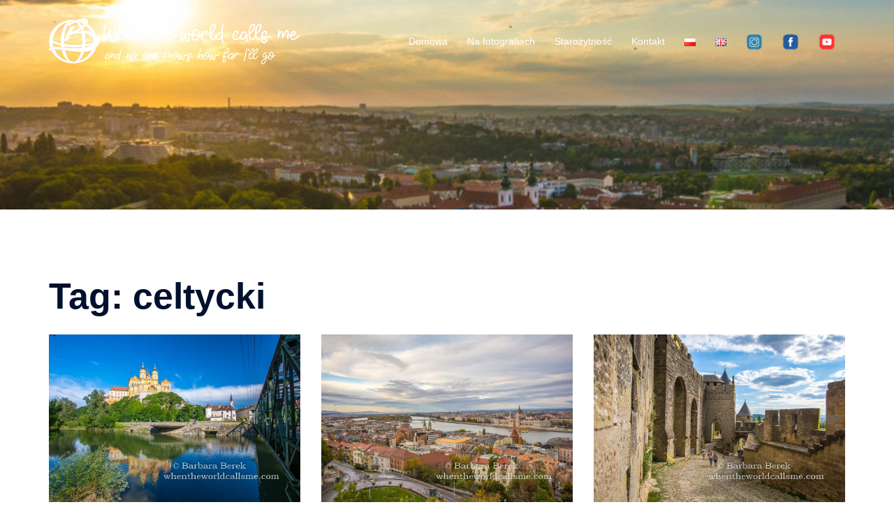

--- FILE ---
content_type: text/html; charset=UTF-8
request_url: https://whentheworldcallsme.com/tag/celtycki/
body_size: 25203
content:
<!DOCTYPE html>
<html lang="pl-PL" prefix="og: https://ogp.me/ns#">
<head>
<meta charset="UTF-8">
<meta name="viewport" content="width=device-width, initial-scale=1">
<link rel="profile" href="http://gmpg.org/xfn/11">
<link rel="pingback" href="https://whentheworldcallsme.com/xmlrpc.php">

<style>
#wpadminbar #wp-admin-bar-wccp_free_top_button .ab-icon:before {
	content: "\f160";
	color: #02CA02;
	top: 3px;
}
#wpadminbar #wp-admin-bar-wccp_free_top_button .ab-icon {
	transform: rotate(45deg);
}
</style>
<link rel="alternate" href="https://whentheworldcallsme.com/tag/celtycki/" hreflang="pl" />
<link rel="alternate" href="https://whentheworldcallsme.com/language/en/tag/celtic/" hreflang="en" />

<!-- Optymalizacja wyszukiwarek według Rank Math - https://rankmath.com/ -->
<title>Celtycki - Kiedy świat Mnie Woła</title>
<meta name="robots" content="follow, noindex"/>
<meta property="og:locale" content="pl_PL" />
<meta property="og:type" content="article" />
<meta property="og:title" content="Celtycki - Kiedy świat Mnie Woła" />
<meta property="og:url" content="https://whentheworldcallsme.com/tag/celtycki/" />
<meta property="og:site_name" content="Kiedy świat mnie woła" />
<meta property="article:publisher" content="https://www.facebook.com/whentheworldcallsme/" />
<meta name="twitter:card" content="summary_large_image" />
<meta name="twitter:title" content="Celtycki - Kiedy świat Mnie Woła" />
<meta name="twitter:label1" content="Wpisy" />
<meta name="twitter:data1" content="5" />
<script type="application/ld+json" class="rank-math-schema">{"@context":"https://schema.org","@graph":[{"@type":"Person","@id":"https://whentheworldcallsme.com/#person","name":"Barbara Berek","sameAs":["https://www.facebook.com/whentheworldcallsme/"]},{"@type":"WebSite","@id":"https://whentheworldcallsme.com/#website","url":"https://whentheworldcallsme.com","name":"Barbara Berek","publisher":{"@id":"https://whentheworldcallsme.com/#person"},"inLanguage":"pl-PL"},{"@type":"CollectionPage","@id":"https://whentheworldcallsme.com/tag/celtycki/#webpage","url":"https://whentheworldcallsme.com/tag/celtycki/","name":"Celtycki - Kiedy \u015bwiat Mnie Wo\u0142a","isPartOf":{"@id":"https://whentheworldcallsme.com/#website"},"inLanguage":"pl-PL"}]}</script>
<!-- /Wtyczka Rank Math WordPress SEO -->

<link rel='dns-prefetch' href='//stats.wp.com' />
<link rel='dns-prefetch' href='//v0.wordpress.com' />
<link rel='dns-prefetch' href='//i0.wp.com' />
<link rel='dns-prefetch' href='//www.googletagmanager.com' />
<link rel='dns-prefetch' href='//pagead2.googlesyndication.com' />
<link rel="alternate" type="application/rss+xml" title="Kiedy świat mnie woła &raquo; Kanał z wpisami" href="https://whentheworldcallsme.com/feed/" />
<link rel="alternate" type="application/rss+xml" title="Kiedy świat mnie woła &raquo; Kanał z komentarzami" href="https://whentheworldcallsme.com/comments/feed/" />
<link rel="alternate" type="application/rss+xml" title="Kiedy świat mnie woła &raquo; Kanał z wpisami otagowanymi jako celtycki" href="https://whentheworldcallsme.com/tag/celtycki/feed/" />
<!-- whentheworldcallsme.com is managing ads with Advanced Ads 2.0.8 – https://wpadvancedads.com/ --><script id="whent-ready">
			window.advanced_ads_ready=function(e,a){a=a||"complete";var d=function(e){return"interactive"===a?"loading"!==e:"complete"===e};d(document.readyState)?e():document.addEventListener("readystatechange",(function(a){d(a.target.readyState)&&e()}),{once:"interactive"===a})},window.advanced_ads_ready_queue=window.advanced_ads_ready_queue||[];		</script>
		<link rel='stylesheet' id='sbi_styles-css' href='https://whentheworldcallsme.com/wp-content/plugins/instagram-feed/css/sbi-styles.min.css?ver=6.8.0' type='text/css' media='all' />
<link rel='stylesheet' id='sydney-bootstrap-css' href='https://whentheworldcallsme.com/wp-content/themes/sydney/css/bootstrap/bootstrap.min.css?ver=1' type='text/css' media='all' />
<link rel='stylesheet' id='wp-block-library-css' href='https://whentheworldcallsme.com/wp-includes/css/dist/block-library/style.min.css?ver=6.4.7' type='text/css' media='all' />
<style id='wp-block-library-inline-css' type='text/css'>
.has-text-align-justify{text-align:justify;}
</style>
<style id='esf-fb-halfwidth-style-inline-css' type='text/css'>
.wp-block-create-block-easy-social-feed-facebook-carousel{background-color:#21759b;color:#fff;padding:2px}

</style>
<style id='esf-fb-fullwidth-style-inline-css' type='text/css'>
.wp-block-create-block-easy-social-feed-facebook-carousel{background-color:#21759b;color:#fff;padding:2px}

</style>
<style id='esf-fb-thumbnail-style-inline-css' type='text/css'>
.wp-block-create-block-easy-social-feed-facebook-carousel{background-color:#21759b;color:#fff;padding:2px}

</style>
<link rel='stylesheet' id='mediaelement-css' href='https://whentheworldcallsme.com/wp-includes/js/mediaelement/mediaelementplayer-legacy.min.css?ver=4.2.17' type='text/css' media='all' />
<link rel='stylesheet' id='wp-mediaelement-css' href='https://whentheworldcallsme.com/wp-includes/js/mediaelement/wp-mediaelement.min.css?ver=6.4.7' type='text/css' media='all' />
<style id='jetpack-sharing-buttons-style-inline-css' type='text/css'>
.jetpack-sharing-buttons__services-list{display:flex;flex-direction:row;flex-wrap:wrap;gap:0;list-style-type:none;margin:5px;padding:0}.jetpack-sharing-buttons__services-list.has-small-icon-size{font-size:12px}.jetpack-sharing-buttons__services-list.has-normal-icon-size{font-size:16px}.jetpack-sharing-buttons__services-list.has-large-icon-size{font-size:24px}.jetpack-sharing-buttons__services-list.has-huge-icon-size{font-size:36px}@media print{.jetpack-sharing-buttons__services-list{display:none!important}}.editor-styles-wrapper .wp-block-jetpack-sharing-buttons{gap:0;padding-inline-start:0}ul.jetpack-sharing-buttons__services-list.has-background{padding:1.25em 2.375em}
</style>
<style id='classic-theme-styles-inline-css' type='text/css'>
/*! This file is auto-generated */
.wp-block-button__link{color:#fff;background-color:#32373c;border-radius:9999px;box-shadow:none;text-decoration:none;padding:calc(.667em + 2px) calc(1.333em + 2px);font-size:1.125em}.wp-block-file__button{background:#32373c;color:#fff;text-decoration:none}
</style>
<style id='global-styles-inline-css' type='text/css'>
body{--wp--preset--color--black: #000000;--wp--preset--color--cyan-bluish-gray: #abb8c3;--wp--preset--color--white: #ffffff;--wp--preset--color--pale-pink: #f78da7;--wp--preset--color--vivid-red: #cf2e2e;--wp--preset--color--luminous-vivid-orange: #ff6900;--wp--preset--color--luminous-vivid-amber: #fcb900;--wp--preset--color--light-green-cyan: #7bdcb5;--wp--preset--color--vivid-green-cyan: #00d084;--wp--preset--color--pale-cyan-blue: #8ed1fc;--wp--preset--color--vivid-cyan-blue: #0693e3;--wp--preset--color--vivid-purple: #9b51e0;--wp--preset--gradient--vivid-cyan-blue-to-vivid-purple: linear-gradient(135deg,rgba(6,147,227,1) 0%,rgb(155,81,224) 100%);--wp--preset--gradient--light-green-cyan-to-vivid-green-cyan: linear-gradient(135deg,rgb(122,220,180) 0%,rgb(0,208,130) 100%);--wp--preset--gradient--luminous-vivid-amber-to-luminous-vivid-orange: linear-gradient(135deg,rgba(252,185,0,1) 0%,rgba(255,105,0,1) 100%);--wp--preset--gradient--luminous-vivid-orange-to-vivid-red: linear-gradient(135deg,rgba(255,105,0,1) 0%,rgb(207,46,46) 100%);--wp--preset--gradient--very-light-gray-to-cyan-bluish-gray: linear-gradient(135deg,rgb(238,238,238) 0%,rgb(169,184,195) 100%);--wp--preset--gradient--cool-to-warm-spectrum: linear-gradient(135deg,rgb(74,234,220) 0%,rgb(151,120,209) 20%,rgb(207,42,186) 40%,rgb(238,44,130) 60%,rgb(251,105,98) 80%,rgb(254,248,76) 100%);--wp--preset--gradient--blush-light-purple: linear-gradient(135deg,rgb(255,206,236) 0%,rgb(152,150,240) 100%);--wp--preset--gradient--blush-bordeaux: linear-gradient(135deg,rgb(254,205,165) 0%,rgb(254,45,45) 50%,rgb(107,0,62) 100%);--wp--preset--gradient--luminous-dusk: linear-gradient(135deg,rgb(255,203,112) 0%,rgb(199,81,192) 50%,rgb(65,88,208) 100%);--wp--preset--gradient--pale-ocean: linear-gradient(135deg,rgb(255,245,203) 0%,rgb(182,227,212) 50%,rgb(51,167,181) 100%);--wp--preset--gradient--electric-grass: linear-gradient(135deg,rgb(202,248,128) 0%,rgb(113,206,126) 100%);--wp--preset--gradient--midnight: linear-gradient(135deg,rgb(2,3,129) 0%,rgb(40,116,252) 100%);--wp--preset--font-size--small: 13px;--wp--preset--font-size--medium: 20px;--wp--preset--font-size--large: 36px;--wp--preset--font-size--x-large: 42px;--wp--preset--spacing--20: 0.44rem;--wp--preset--spacing--30: 0.67rem;--wp--preset--spacing--40: 1rem;--wp--preset--spacing--50: 1.5rem;--wp--preset--spacing--60: 2.25rem;--wp--preset--spacing--70: 3.38rem;--wp--preset--spacing--80: 5.06rem;--wp--preset--shadow--natural: 6px 6px 9px rgba(0, 0, 0, 0.2);--wp--preset--shadow--deep: 12px 12px 50px rgba(0, 0, 0, 0.4);--wp--preset--shadow--sharp: 6px 6px 0px rgba(0, 0, 0, 0.2);--wp--preset--shadow--outlined: 6px 6px 0px -3px rgba(255, 255, 255, 1), 6px 6px rgba(0, 0, 0, 1);--wp--preset--shadow--crisp: 6px 6px 0px rgba(0, 0, 0, 1);}:where(.is-layout-flex){gap: 0.5em;}:where(.is-layout-grid){gap: 0.5em;}body .is-layout-flow > .alignleft{float: left;margin-inline-start: 0;margin-inline-end: 2em;}body .is-layout-flow > .alignright{float: right;margin-inline-start: 2em;margin-inline-end: 0;}body .is-layout-flow > .aligncenter{margin-left: auto !important;margin-right: auto !important;}body .is-layout-constrained > .alignleft{float: left;margin-inline-start: 0;margin-inline-end: 2em;}body .is-layout-constrained > .alignright{float: right;margin-inline-start: 2em;margin-inline-end: 0;}body .is-layout-constrained > .aligncenter{margin-left: auto !important;margin-right: auto !important;}body .is-layout-constrained > :where(:not(.alignleft):not(.alignright):not(.alignfull)){max-width: var(--wp--style--global--content-size);margin-left: auto !important;margin-right: auto !important;}body .is-layout-constrained > .alignwide{max-width: var(--wp--style--global--wide-size);}body .is-layout-flex{display: flex;}body .is-layout-flex{flex-wrap: wrap;align-items: center;}body .is-layout-flex > *{margin: 0;}body .is-layout-grid{display: grid;}body .is-layout-grid > *{margin: 0;}:where(.wp-block-columns.is-layout-flex){gap: 2em;}:where(.wp-block-columns.is-layout-grid){gap: 2em;}:where(.wp-block-post-template.is-layout-flex){gap: 1.25em;}:where(.wp-block-post-template.is-layout-grid){gap: 1.25em;}.has-black-color{color: var(--wp--preset--color--black) !important;}.has-cyan-bluish-gray-color{color: var(--wp--preset--color--cyan-bluish-gray) !important;}.has-white-color{color: var(--wp--preset--color--white) !important;}.has-pale-pink-color{color: var(--wp--preset--color--pale-pink) !important;}.has-vivid-red-color{color: var(--wp--preset--color--vivid-red) !important;}.has-luminous-vivid-orange-color{color: var(--wp--preset--color--luminous-vivid-orange) !important;}.has-luminous-vivid-amber-color{color: var(--wp--preset--color--luminous-vivid-amber) !important;}.has-light-green-cyan-color{color: var(--wp--preset--color--light-green-cyan) !important;}.has-vivid-green-cyan-color{color: var(--wp--preset--color--vivid-green-cyan) !important;}.has-pale-cyan-blue-color{color: var(--wp--preset--color--pale-cyan-blue) !important;}.has-vivid-cyan-blue-color{color: var(--wp--preset--color--vivid-cyan-blue) !important;}.has-vivid-purple-color{color: var(--wp--preset--color--vivid-purple) !important;}.has-black-background-color{background-color: var(--wp--preset--color--black) !important;}.has-cyan-bluish-gray-background-color{background-color: var(--wp--preset--color--cyan-bluish-gray) !important;}.has-white-background-color{background-color: var(--wp--preset--color--white) !important;}.has-pale-pink-background-color{background-color: var(--wp--preset--color--pale-pink) !important;}.has-vivid-red-background-color{background-color: var(--wp--preset--color--vivid-red) !important;}.has-luminous-vivid-orange-background-color{background-color: var(--wp--preset--color--luminous-vivid-orange) !important;}.has-luminous-vivid-amber-background-color{background-color: var(--wp--preset--color--luminous-vivid-amber) !important;}.has-light-green-cyan-background-color{background-color: var(--wp--preset--color--light-green-cyan) !important;}.has-vivid-green-cyan-background-color{background-color: var(--wp--preset--color--vivid-green-cyan) !important;}.has-pale-cyan-blue-background-color{background-color: var(--wp--preset--color--pale-cyan-blue) !important;}.has-vivid-cyan-blue-background-color{background-color: var(--wp--preset--color--vivid-cyan-blue) !important;}.has-vivid-purple-background-color{background-color: var(--wp--preset--color--vivid-purple) !important;}.has-black-border-color{border-color: var(--wp--preset--color--black) !important;}.has-cyan-bluish-gray-border-color{border-color: var(--wp--preset--color--cyan-bluish-gray) !important;}.has-white-border-color{border-color: var(--wp--preset--color--white) !important;}.has-pale-pink-border-color{border-color: var(--wp--preset--color--pale-pink) !important;}.has-vivid-red-border-color{border-color: var(--wp--preset--color--vivid-red) !important;}.has-luminous-vivid-orange-border-color{border-color: var(--wp--preset--color--luminous-vivid-orange) !important;}.has-luminous-vivid-amber-border-color{border-color: var(--wp--preset--color--luminous-vivid-amber) !important;}.has-light-green-cyan-border-color{border-color: var(--wp--preset--color--light-green-cyan) !important;}.has-vivid-green-cyan-border-color{border-color: var(--wp--preset--color--vivid-green-cyan) !important;}.has-pale-cyan-blue-border-color{border-color: var(--wp--preset--color--pale-cyan-blue) !important;}.has-vivid-cyan-blue-border-color{border-color: var(--wp--preset--color--vivid-cyan-blue) !important;}.has-vivid-purple-border-color{border-color: var(--wp--preset--color--vivid-purple) !important;}.has-vivid-cyan-blue-to-vivid-purple-gradient-background{background: var(--wp--preset--gradient--vivid-cyan-blue-to-vivid-purple) !important;}.has-light-green-cyan-to-vivid-green-cyan-gradient-background{background: var(--wp--preset--gradient--light-green-cyan-to-vivid-green-cyan) !important;}.has-luminous-vivid-amber-to-luminous-vivid-orange-gradient-background{background: var(--wp--preset--gradient--luminous-vivid-amber-to-luminous-vivid-orange) !important;}.has-luminous-vivid-orange-to-vivid-red-gradient-background{background: var(--wp--preset--gradient--luminous-vivid-orange-to-vivid-red) !important;}.has-very-light-gray-to-cyan-bluish-gray-gradient-background{background: var(--wp--preset--gradient--very-light-gray-to-cyan-bluish-gray) !important;}.has-cool-to-warm-spectrum-gradient-background{background: var(--wp--preset--gradient--cool-to-warm-spectrum) !important;}.has-blush-light-purple-gradient-background{background: var(--wp--preset--gradient--blush-light-purple) !important;}.has-blush-bordeaux-gradient-background{background: var(--wp--preset--gradient--blush-bordeaux) !important;}.has-luminous-dusk-gradient-background{background: var(--wp--preset--gradient--luminous-dusk) !important;}.has-pale-ocean-gradient-background{background: var(--wp--preset--gradient--pale-ocean) !important;}.has-electric-grass-gradient-background{background: var(--wp--preset--gradient--electric-grass) !important;}.has-midnight-gradient-background{background: var(--wp--preset--gradient--midnight) !important;}.has-small-font-size{font-size: var(--wp--preset--font-size--small) !important;}.has-medium-font-size{font-size: var(--wp--preset--font-size--medium) !important;}.has-large-font-size{font-size: var(--wp--preset--font-size--large) !important;}.has-x-large-font-size{font-size: var(--wp--preset--font-size--x-large) !important;}
.wp-block-navigation a:where(:not(.wp-element-button)){color: inherit;}
:where(.wp-block-post-template.is-layout-flex){gap: 1.25em;}:where(.wp-block-post-template.is-layout-grid){gap: 1.25em;}
:where(.wp-block-columns.is-layout-flex){gap: 2em;}:where(.wp-block-columns.is-layout-grid){gap: 2em;}
.wp-block-pullquote{font-size: 1.5em;line-height: 1.6;}
</style>
<link rel='stylesheet' id='easy-facebook-likebox-custom-fonts-css' href='https://whentheworldcallsme.com/wp-content/plugins/easy-facebook-likebox/frontend/assets/css/esf-custom-fonts.css?ver=6.4.7' type='text/css' media='all' />
<link rel='stylesheet' id='easy-facebook-likebox-popup-styles-css' href='https://whentheworldcallsme.com/wp-content/plugins/easy-facebook-likebox/facebook/frontend/assets/css/esf-free-popup.css?ver=6.6.5' type='text/css' media='all' />
<link rel='stylesheet' id='easy-facebook-likebox-frontend-css' href='https://whentheworldcallsme.com/wp-content/plugins/easy-facebook-likebox/facebook/frontend/assets/css/easy-facebook-likebox-frontend.css?ver=6.6.5' type='text/css' media='all' />
<link rel='stylesheet' id='easy-facebook-likebox-customizer-style-css' href='https://whentheworldcallsme.com/wp-admin/admin-ajax.php?action=easy-facebook-likebox-customizer-style&#038;ver=6.6.5' type='text/css' media='all' />
<link rel='stylesheet' id='menu-image-css' href='https://whentheworldcallsme.com/wp-content/plugins/menu-image/includes/css/menu-image.css?ver=3.12' type='text/css' media='all' />
<link rel='stylesheet' id='dashicons-css' href='https://whentheworldcallsme.com/wp-includes/css/dashicons.min.css?ver=6.4.7' type='text/css' media='all' />
<link rel='stylesheet' id='contact-form-7-css' href='https://whentheworldcallsme.com/wp-content/plugins/contact-form-7/includes/css/styles.css?ver=5.9.5' type='text/css' media='all' />
<link rel='stylesheet' id='sow-slider-slider-css' href='https://whentheworldcallsme.com/wp-content/plugins/so-widgets-bundle/css/slider/slider.css?ver=1.68.2' type='text/css' media='all' />
<link rel='stylesheet' id='sow-slider-default-6d39609536fd-css' href='https://whentheworldcallsme.com/wp-content/uploads/siteorigin-widgets/sow-slider-default-6d39609536fd.css?ver=6.4.7' type='text/css' media='all' />
<link rel='stylesheet' id='sow-social-media-buttons-atom-44d818a71fda-css' href='https://whentheworldcallsme.com/wp-content/uploads/siteorigin-widgets/sow-social-media-buttons-atom-44d818a71fda.css?ver=6.4.7' type='text/css' media='all' />
<link rel='stylesheet' id='chld_thm_cfg_parent-css' href='https://whentheworldcallsme.com/wp-content/themes/sydney/style.css?ver=6.4.7' type='text/css' media='all' />
<link rel='stylesheet' id='sydney-style-css' href='https://whentheworldcallsme.com/wp-content/themes/berek/style.css?ver=1.71.1609628012' type='text/css' media='all' />
<!--[if lte IE 9]>
<link rel='stylesheet' id='sydney-ie9-css' href='https://whentheworldcallsme.com/wp-content/themes/sydney/css/ie9.css?ver=6.4.7' type='text/css' media='all' />
<![endif]-->
<link rel='stylesheet' id='sydney-siteorigin-css' href='https://whentheworldcallsme.com/wp-content/themes/sydney/css/components/siteorigin.min.css?ver=20220824' type='text/css' media='all' />
<link rel='stylesheet' id='sydney-font-awesome-css' href='https://whentheworldcallsme.com/wp-content/themes/sydney/fonts/font-awesome.min.css?ver=6.4.7' type='text/css' media='all' />
<link rel='stylesheet' id='sydney-style-min-css' href='https://whentheworldcallsme.com/wp-content/themes/sydney/css/styles.min.css?ver=20231017' type='text/css' media='all' />
<style id='sydney-style-min-inline-css' type='text/css'>
.woocommerce ul.products li.product{text-align:center;}html{scroll-behavior:smooth;}.header-image{background-size:cover;}.header-image{height:300px;}:root{--sydney-global-color-1:#a0ad3e;--sydney-global-color-2:#b73d3d;--sydney-global-color-3:#233452;--sydney-global-color-4:#00102E;--sydney-global-color-5:#737C8C;--sydney-global-color-6:#00102E;--sydney-global-color-7:#F4F5F7;--sydney-global-color-8:#dbdbdb;--sydney-global-color-9:#ffffff;}.llms-student-dashboard .llms-button-secondary:hover,.llms-button-action:hover,.read-more-gt,.widget-area .widget_fp_social a,#mainnav ul li a:hover,.sydney_contact_info_widget span,.roll-team .team-content .name,.roll-team .team-item .team-pop .team-social li:hover a,.roll-infomation li.address:before,.roll-infomation li.phone:before,.roll-infomation li.email:before,.roll-testimonials .name,.roll-button.border,.roll-button:hover,.roll-icon-list .icon i,.roll-icon-list .content h3 a:hover,.roll-icon-box.white .content h3 a,.roll-icon-box .icon i,.roll-icon-box .content h3 a:hover,.switcher-container .switcher-icon a:focus,.go-top:hover,.hentry .meta-post a:hover,#mainnav > ul > li > a.active,#mainnav > ul > li > a:hover,button:hover,input[type="button"]:hover,input[type="reset"]:hover,input[type="submit"]:hover,.text-color,.social-menu-widget a,.social-menu-widget a:hover,.archive .team-social li a,a,h1 a,h2 a,h3 a,h4 a,h5 a,h6 a,.classic-alt .meta-post a,.single .hentry .meta-post a,.content-area.modern .hentry .meta-post span:before,.content-area.modern .post-cat{color:var(--sydney-global-color-1)}.llms-student-dashboard .llms-button-secondary,.llms-button-action,.woocommerce #respond input#submit,.woocommerce a.button,.woocommerce button.button,.woocommerce input.button,.project-filter li a.active,.project-filter li a:hover,.preloader .pre-bounce1,.preloader .pre-bounce2,.roll-team .team-item .team-pop,.roll-progress .progress-animate,.roll-socials li a:hover,.roll-project .project-item .project-pop,.roll-project .project-filter li.active,.roll-project .project-filter li:hover,.roll-button.light:hover,.roll-button.border:hover,.roll-button,.roll-icon-box.white .icon,.owl-theme .owl-controls .owl-page.active span,.owl-theme .owl-controls.clickable .owl-page:hover span,.go-top,.bottom .socials li:hover a,.sidebar .widget:before,.blog-pagination ul li.active,.blog-pagination ul li:hover a,.content-area .hentry:after,.text-slider .maintitle:after,.error-wrap #search-submit:hover,#mainnav .sub-menu li:hover > a,#mainnav ul li ul:after,button,input[type="button"],input[type="reset"],input[type="submit"],.panel-grid-cell .widget-title:after,.cart-amount{background-color:var(--sydney-global-color-1)}.llms-student-dashboard .llms-button-secondary,.llms-student-dashboard .llms-button-secondary:hover,.llms-button-action,.llms-button-action:hover,.roll-socials li a:hover,.roll-socials li a,.roll-button.light:hover,.roll-button.border,.roll-button,.roll-icon-list .icon,.roll-icon-box .icon,.owl-theme .owl-controls .owl-page span,.comment .comment-detail,.widget-tags .tag-list a:hover,.blog-pagination ul li,.error-wrap #search-submit:hover,textarea:focus,input[type="text"]:focus,input[type="password"]:focus,input[type="datetime"]:focus,input[type="datetime-local"]:focus,input[type="date"]:focus,input[type="month"]:focus,input[type="time"]:focus,input[type="week"]:focus,input[type="number"]:focus,input[type="email"]:focus,input[type="url"]:focus,input[type="search"]:focus,input[type="tel"]:focus,input[type="color"]:focus,button,input[type="button"],input[type="reset"],input[type="submit"],.archive .team-social li a{border-color:var(--sydney-global-color-1)}.sydney_contact_info_widget span{fill:var(--sydney-global-color-1);}.go-top:hover svg{stroke:var(--sydney-global-color-1);}.site-header.float-header{background-color:rgba(110,146,162,0.9);}@media only screen and (max-width:1024px){.site-header{background-color:#6e92a2;}}#mainnav ul li a,#mainnav ul li::before{color:#ffffff}#mainnav .sub-menu li a{color:#ffffff}#mainnav .sub-menu li a{background:#1c1c1c}.text-slider .maintitle,.text-slider .subtitle{color:#ffffff}body{color:}#secondary{background-color:#ffffff}#secondary,#secondary a{color:#767676}.btn-menu .sydney-svg-icon{fill:#ffffff}#mainnav ul li a:hover,.main-header #mainnav .menu > li > a:hover{color:#a0ad3e}.overlay{background-color:#000000}.page-wrap{padding-top:83px;}.page-wrap{padding-bottom:100px;}@media only screen and (max-width:1025px){.mobile-slide{display:block;}.slide-item{background-image:none !important;}.header-slider{}.slide-item{height:auto !important;}.slide-inner{min-height:initial;}}.go-top.show{border-radius:2px;bottom:10px;}.go-top.position-right{right:20px;}.go-top.position-left{left:20px;}.go-top{background-color:;}.go-top:hover{background-color:;}.go-top{color:;}.go-top svg{stroke:;}.go-top:hover{color:;}.go-top:hover svg{stroke:;}.go-top .sydney-svg-icon,.go-top .sydney-svg-icon svg{width:16px;height:16px;}.go-top{padding:15px;}.site-info{border-top:0;}.footer-widgets-grid{gap:30px;}@media (min-width:992px){.footer-widgets-grid{padding-top:95px;padding-bottom:95px;}}@media (min-width:576px) and (max-width:991px){.footer-widgets-grid{padding-top:60px;padding-bottom:60px;}}@media (max-width:575px){.footer-widgets-grid{padding-top:60px;padding-bottom:60px;}}@media (min-width:992px){.sidebar-column .widget .widget-title{font-size:22px;}}@media (min-width:576px) and (max-width:991px){.sidebar-column .widget .widget-title{font-size:22px;}}@media (max-width:575px){.sidebar-column .widget .widget-title{font-size:22px;}}@media (min-width:992px){.footer-widgets{font-size:16px;}}@media (min-width:576px) and (max-width:991px){.footer-widgets{font-size:16px;}}@media (max-width:575px){.footer-widgets{font-size:16px;}}.footer-widgets{background-color:;}.sidebar-column .widget .widget-title{color:;}.sidebar-column .widget h1,.sidebar-column .widget h2,.sidebar-column .widget h3,.sidebar-column .widget h4,.sidebar-column .widget h5,.sidebar-column .widget h6{color:;}.sidebar-column .widget{color:;}.sidebar-column .widget a{color:;}.sidebar-column .widget a:hover{color:;}.site-footer{background-color:;}.site-info,.site-info a{color:;}.site-info .sydney-svg-icon svg{fill:;}.site-info{padding-top:20px;padding-bottom:20px;}@media (min-width:992px){button,.roll-button,a.button,.wp-block-button__link,input[type="button"],input[type="reset"],input[type="submit"]{padding-top:12px;padding-bottom:12px;}}@media (min-width:576px) and (max-width:991px){button,.roll-button,a.button,.wp-block-button__link,input[type="button"],input[type="reset"],input[type="submit"]{padding-top:12px;padding-bottom:12px;}}@media (max-width:575px){button,.roll-button,a.button,.wp-block-button__link,input[type="button"],input[type="reset"],input[type="submit"]{padding-top:12px;padding-bottom:12px;}}@media (min-width:992px){button,.roll-button,a.button,.wp-block-button__link,input[type="button"],input[type="reset"],input[type="submit"]{padding-left:35px;padding-right:35px;}}@media (min-width:576px) and (max-width:991px){button,.roll-button,a.button,.wp-block-button__link,input[type="button"],input[type="reset"],input[type="submit"]{padding-left:35px;padding-right:35px;}}@media (max-width:575px){button,.roll-button,a.button,.wp-block-button__link,input[type="button"],input[type="reset"],input[type="submit"]{padding-left:35px;padding-right:35px;}}button,.roll-button,a.button,.wp-block-button__link,input[type="button"],input[type="reset"],input[type="submit"]{border-radius:0;}@media (min-width:992px){button,.roll-button,a.button,.wp-block-button__link,input[type="button"],input[type="reset"],input[type="submit"]{font-size:14px;}}@media (min-width:576px) and (max-width:991px){button,.roll-button,a.button,.wp-block-button__link,input[type="button"],input[type="reset"],input[type="submit"]{font-size:14px;}}@media (max-width:575px){button,.roll-button,a.button,.wp-block-button__link,input[type="button"],input[type="reset"],input[type="submit"]{font-size:14px;}}button,.roll-button,a.button,.wp-block-button__link,input[type="button"],input[type="reset"],input[type="submit"]{text-transform:uppercase;}button,div.wpforms-container-full .wpforms-form input[type=submit],div.wpforms-container-full .wpforms-form button[type=submit],div.wpforms-container-full .wpforms-form .wpforms-page-button,.roll-button,a.button,.wp-block-button__link,input[type="button"],input[type="reset"],input[type="submit"]{background-color:;}button:hover,div.wpforms-container-full .wpforms-form input[type=submit]:hover,div.wpforms-container-full .wpforms-form button[type=submit]:hover,div.wpforms-container-full .wpforms-form .wpforms-page-button:hover,.roll-button:hover,a.button:hover,.wp-block-button__link:hover,input[type="button"]:hover,input[type="reset"]:hover,input[type="submit"]:hover{background-color:;}button,div.wpforms-container-full .wpforms-form input[type=submit],div.wpforms-container-full .wpforms-form button[type=submit],div.wpforms-container-full .wpforms-form .wpforms-page-button,.checkout-button.button,a.button,.wp-block-button__link,input[type="button"],input[type="reset"],input[type="submit"]{color:;}button:hover,div.wpforms-container-full .wpforms-form input[type=submit]:hover,div.wpforms-container-full .wpforms-form button[type=submit]:hover,div.wpforms-container-full .wpforms-form .wpforms-page-button:hover,.roll-button:hover,a.button:hover,.wp-block-button__link:hover,input[type="button"]:hover,input[type="reset"]:hover,input[type="submit"]:hover{color:;}.is-style-outline .wp-block-button__link,div.wpforms-container-full .wpforms-form input[type=submit],div.wpforms-container-full .wpforms-form button[type=submit],div.wpforms-container-full .wpforms-form .wpforms-page-button,.roll-button,.wp-block-button__link.is-style-outline,button,a.button,.wp-block-button__link,input[type="button"],input[type="reset"],input[type="submit"]{border-color:;}button:hover,div.wpforms-container-full .wpforms-form input[type=submit]:hover,div.wpforms-container-full .wpforms-form button[type=submit]:hover,div.wpforms-container-full .wpforms-form .wpforms-page-button:hover,.roll-button:hover,a.button:hover,.wp-block-button__link:hover,input[type="button"]:hover,input[type="reset"]:hover,input[type="submit"]:hover{border-color:;}.posts-layout .list-image{width:30%;}.posts-layout .list-content{width:70%;}.content-area:not(.layout4):not(.layout6) .posts-layout .entry-thumb{margin:0 0 24px 0;}.layout4 .entry-thumb,.layout6 .entry-thumb{margin:0 24px 0 0;}.layout6 article:nth-of-type(even) .list-image .entry-thumb{margin:0 0 0 24px;}.posts-layout .entry-header{margin-bottom:24px;}.posts-layout .entry-meta.below-excerpt{margin:15px 0 0;}.posts-layout .entry-meta.above-title{margin:0 0 15px;}.single .entry-header .entry-title{color:;}.single .entry-header .entry-meta,.single .entry-header .entry-meta a{color:;}@media (min-width:992px){.single .entry-meta{font-size:12px;}}@media (min-width:576px) and (max-width:991px){.single .entry-meta{font-size:12px;}}@media (max-width:575px){.single .entry-meta{font-size:12px;}}@media (min-width:992px){.single .entry-header .entry-title{font-size:48px;}}@media (min-width:576px) and (max-width:991px){.single .entry-header .entry-title{font-size:32px;}}@media (max-width:575px){.single .entry-header .entry-title{font-size:32px;}}.posts-layout .entry-post{color:#233452;}.posts-layout .entry-title a{color:#00102E;}.posts-layout .author,.posts-layout .entry-meta a{color:#737C8C;}@media (min-width:992px){.posts-layout .entry-post{font-size:16px;}}@media (min-width:576px) and (max-width:991px){.posts-layout .entry-post{font-size:16px;}}@media (max-width:575px){.posts-layout .entry-post{font-size:16px;}}@media (min-width:992px){.posts-layout .entry-meta{font-size:12px;}}@media (min-width:576px) and (max-width:991px){.posts-layout .entry-meta{font-size:12px;}}@media (max-width:575px){.posts-layout .entry-meta{font-size:12px;}}@media (min-width:992px){.posts-layout .entry-title{font-size:32px;}}@media (min-width:576px) and (max-width:991px){.posts-layout .entry-title{font-size:32px;}}@media (max-width:575px){.posts-layout .entry-title{font-size:32px;}}.single .entry-header{margin-bottom:40px;}.single .entry-thumb{margin-bottom:40px;}.single .entry-meta-above{margin-bottom:24px;}.single .entry-meta-below{margin-top:24px;}@media (min-width:992px){.custom-logo-link img{max-width:180px;}}@media (min-width:576px) and (max-width:991px){.custom-logo-link img{max-width:100px;}}@media (max-width:575px){.custom-logo-link img{max-width:100px;}}.main-header,.bottom-header-row{border-bottom:0 solid rgba(255,255,255,0.1);}.header_layout_3,.header_layout_4,.header_layout_5{border-bottom:1px solid rgba(255,255,255,0.1);}.main-header,.header-search-form{background-color:;}.main-header.sticky-active{background-color:;}.main-header .site-title a,.main-header .site-description,.main-header #mainnav .menu > li > a,#mainnav .nav-menu > li > a,.main-header .header-contact a{color:;}.main-header .sydney-svg-icon svg,.main-header .dropdown-symbol .sydney-svg-icon svg{fill:;}.sticky-active .main-header .site-title a,.sticky-active .main-header .site-description,.sticky-active .main-header #mainnav .menu > li > a,.sticky-active .main-header .header-contact a,.sticky-active .main-header .logout-link,.sticky-active .main-header .html-item,.sticky-active .main-header .sydney-login-toggle{color:;}.sticky-active .main-header .sydney-svg-icon svg,.sticky-active .main-header .dropdown-symbol .sydney-svg-icon svg{fill:;}.bottom-header-row{background-color:;}.bottom-header-row,.bottom-header-row .header-contact a,.bottom-header-row #mainnav .menu > li > a{color:;}.bottom-header-row #mainnav .menu > li > a:hover{color:;}.bottom-header-row .header-item svg,.dropdown-symbol .sydney-svg-icon svg{fill:;}.main-header .main-header-inner,.main-header .top-header-row{padding-top:15px;padding-bottom:15px;}.bottom-header-inner{padding-top:15px;padding-bottom:15px;}.bottom-header-row #mainnav ul ul li,.main-header #mainnav ul ul li{background-color:;}.bottom-header-row #mainnav ul ul li a,.bottom-header-row #mainnav ul ul li:hover a,.main-header #mainnav ul ul li:hover a,.main-header #mainnav ul ul li a{color:;}.bottom-header-row #mainnav ul ul li svg,.main-header #mainnav ul ul li svg{fill:;}#mainnav .sub-menu li:hover>a,.main-header #mainnav ul ul li:hover>a{color:;}.main-header-cart .count-number{color:;}.main-header-cart .widget_shopping_cart .widgettitle:after,.main-header-cart .widget_shopping_cart .woocommerce-mini-cart__buttons:before{background-color:rgba(33,33,33,0.9);}.sydney-offcanvas-menu .mainnav ul li{text-align:left;}.sydney-offcanvas-menu .mainnav a{padding:10px 0;}#masthead-mobile{background-color:;}#masthead-mobile .site-description,#masthead-mobile a:not(.button){color:;}#masthead-mobile svg{fill:;}.mobile-header{padding-top:15px;padding-bottom:15px;}.sydney-offcanvas-menu{background-color:;}.sydney-offcanvas-menu,.sydney-offcanvas-menu #mainnav a:not(.button),.sydney-offcanvas-menu a:not(.button){color:;}.sydney-offcanvas-menu svg,.sydney-offcanvas-menu .dropdown-symbol .sydney-svg-icon svg{fill:;}@media (min-width:992px){.site-logo{max-height:100px;}}@media (min-width:576px) and (max-width:991px){.site-logo{max-height:100px;}}@media (max-width:575px){.site-logo{max-height:100px;}}.site-title a,.site-title a:visited,.main-header .site-title a,.main-header .site-title a:visited{color:}.site-description,.main-header .site-description{color:}@media (min-width:992px){.site-title{font-size:34px;}}@media (min-width:576px) and (max-width:991px){.site-title{font-size:24px;}}@media (max-width:575px){.site-title{font-size:20px;}}@media (min-width:992px){.site-description{font-size:16px;}}@media (min-width:576px) and (max-width:991px){.site-description{font-size:16px;}}@media (max-width:575px){.site-description{font-size:16px;}}h1,h2,h3,h4,h5,h6,.site-title{text-decoration:;text-transform:;font-style:;line-height:1.2;letter-spacing:px;}@media (min-width:992px){h1:not(.site-title){font-size:52px;}}@media (min-width:576px) and (max-width:991px){h1:not(.site-title){font-size:42px;}}@media (max-width:575px){h1:not(.site-title){font-size:32px;}}@media (min-width:992px){h2{font-size:42px;}}@media (min-width:576px) and (max-width:991px){h2{font-size:32px;}}@media (max-width:575px){h2{font-size:24px;}}@media (min-width:992px){h3{font-size:32px;}}@media (min-width:576px) and (max-width:991px){h3{font-size:24px;}}@media (max-width:575px){h3{font-size:20px;}}@media (min-width:992px){h4{font-size:24px;}}@media (min-width:576px) and (max-width:991px){h4{font-size:18px;}}@media (max-width:575px){h4{font-size:16px;}}@media (min-width:992px){h5{font-size:20px;}}@media (min-width:576px) and (max-width:991px){h5{font-size:16px;}}@media (max-width:575px){h5{font-size:16px;}}@media (min-width:992px){h6{font-size:18px;}}@media (min-width:576px) and (max-width:991px){h6{font-size:16px;}}@media (max-width:575px){h6{font-size:16px;}}p,.posts-layout .entry-post{text-decoration:}body,.posts-layout .entry-post{text-transform:;font-style:;line-height:1.68;letter-spacing:px;}@media (min-width:992px){body{font-size:16px;}}@media (min-width:576px) and (max-width:991px){body{font-size:16px;}}@media (max-width:575px){body{font-size:16px;}}@media (min-width:992px){.woocommerce div.product .product-gallery-summary .entry-title{font-size:32px;}}@media (min-width:576px) and (max-width:991px){.woocommerce div.product .product-gallery-summary .entry-title{font-size:32px;}}@media (max-width:575px){.woocommerce div.product .product-gallery-summary .entry-title{font-size:32px;}}@media (min-width:992px){.woocommerce div.product .product-gallery-summary .price .amount{font-size:24px;}}@media (min-width:576px) and (max-width:991px){.woocommerce div.product .product-gallery-summary .price .amount{font-size:24px;}}@media (max-width:575px){.woocommerce div.product .product-gallery-summary .price .amount{font-size:24px;}}.woocommerce ul.products li.product .col-md-7 > *,.woocommerce ul.products li.product .col-md-8 > *,.woocommerce ul.products li.product > *{margin-bottom:12px;}.wc-block-grid__product-onsale,span.onsale{border-radius:0;top:20px!important;left:20px!important;}.wc-block-grid__product-onsale,.products span.onsale{left:auto!important;right:20px;}.wc-block-grid__product-onsale,span.onsale{color:;}.wc-block-grid__product-onsale,span.onsale{background-color:;}ul.wc-block-grid__products li.wc-block-grid__product .wc-block-grid__product-title,ul.wc-block-grid__products li.wc-block-grid__product .woocommerce-loop-product__title,ul.wc-block-grid__products li.product .wc-block-grid__product-title,ul.wc-block-grid__products li.product .woocommerce-loop-product__title,ul.products li.wc-block-grid__product .wc-block-grid__product-title,ul.products li.wc-block-grid__product .woocommerce-loop-product__title,ul.products li.product .wc-block-grid__product-title,ul.products li.product .woocommerce-loop-product__title,ul.products li.product .woocommerce-loop-category__title,.woocommerce-loop-product__title .botiga-wc-loop-product__title{color:;}a.wc-forward:not(.checkout-button){color:;}a.wc-forward:not(.checkout-button):hover{color:;}.woocommerce-pagination li .page-numbers:hover{color:;}.woocommerce-sorting-wrapper{border-color:rgba(33,33,33,0.9);}ul.products li.product-category .woocommerce-loop-category__title{text-align:center;}ul.products li.product-category > a,ul.products li.product-category > a > img{border-radius:0;}.entry-content a:not(.button):not(.elementor-button-link){color:;}.entry-content a:not(.button):not(.elementor-button-link):hover{color:;}h1{color:;}h2{color:;}h3{color:;}h4{color:;}h5{color:;}h6{color:;}div.wpforms-container-full .wpforms-form input[type=date],div.wpforms-container-full .wpforms-form input[type=datetime],div.wpforms-container-full .wpforms-form input[type=datetime-local],div.wpforms-container-full .wpforms-form input[type=email],div.wpforms-container-full .wpforms-form input[type=month],div.wpforms-container-full .wpforms-form input[type=number],div.wpforms-container-full .wpforms-form input[type=password],div.wpforms-container-full .wpforms-form input[type=range],div.wpforms-container-full .wpforms-form input[type=search],div.wpforms-container-full .wpforms-form input[type=tel],div.wpforms-container-full .wpforms-form input[type=text],div.wpforms-container-full .wpforms-form input[type=time],div.wpforms-container-full .wpforms-form input[type=url],div.wpforms-container-full .wpforms-form input[type=week],div.wpforms-container-full .wpforms-form select,div.wpforms-container-full .wpforms-form textarea,input[type="text"],input[type="email"],input[type="url"],input[type="password"],input[type="search"],input[type="number"],input[type="tel"],input[type="range"],input[type="date"],input[type="month"],input[type="week"],input[type="time"],input[type="datetime"],input[type="datetime-local"],input[type="color"],textarea,select,.woocommerce .select2-container .select2-selection--single,.woocommerce-page .select2-container .select2-selection--single,input[type="text"]:focus,input[type="email"]:focus,input[type="url"]:focus,input[type="password"]:focus,input[type="search"]:focus,input[type="number"]:focus,input[type="tel"]:focus,input[type="range"]:focus,input[type="date"]:focus,input[type="month"]:focus,input[type="week"]:focus,input[type="time"]:focus,input[type="datetime"]:focus,input[type="datetime-local"]:focus,input[type="color"]:focus,textarea:focus,select:focus,.woocommerce .select2-container .select2-selection--single:focus,.woocommerce-page .select2-container .select2-selection--single:focus,.select2-container--default .select2-selection--single .select2-selection__rendered,.wp-block-search .wp-block-search__input,.wp-block-search .wp-block-search__input:focus{color:;}div.wpforms-container-full .wpforms-form input[type=date],div.wpforms-container-full .wpforms-form input[type=datetime],div.wpforms-container-full .wpforms-form input[type=datetime-local],div.wpforms-container-full .wpforms-form input[type=email],div.wpforms-container-full .wpforms-form input[type=month],div.wpforms-container-full .wpforms-form input[type=number],div.wpforms-container-full .wpforms-form input[type=password],div.wpforms-container-full .wpforms-form input[type=range],div.wpforms-container-full .wpforms-form input[type=search],div.wpforms-container-full .wpforms-form input[type=tel],div.wpforms-container-full .wpforms-form input[type=text],div.wpforms-container-full .wpforms-form input[type=time],div.wpforms-container-full .wpforms-form input[type=url],div.wpforms-container-full .wpforms-form input[type=week],div.wpforms-container-full .wpforms-form select,div.wpforms-container-full .wpforms-form textarea,input[type="text"],input[type="email"],input[type="url"],input[type="password"],input[type="search"],input[type="number"],input[type="tel"],input[type="range"],input[type="date"],input[type="month"],input[type="week"],input[type="time"],input[type="datetime"],input[type="datetime-local"],input[type="color"],textarea,select,.woocommerce .select2-container .select2-selection--single,.woocommerce-page .select2-container .select2-selection--single,.woocommerce-cart .woocommerce-cart-form .actions .coupon input[type="text"]{background-color:;}div.wpforms-container-full .wpforms-form input[type=date],div.wpforms-container-full .wpforms-form input[type=datetime],div.wpforms-container-full .wpforms-form input[type=datetime-local],div.wpforms-container-full .wpforms-form input[type=email],div.wpforms-container-full .wpforms-form input[type=month],div.wpforms-container-full .wpforms-form input[type=number],div.wpforms-container-full .wpforms-form input[type=password],div.wpforms-container-full .wpforms-form input[type=range],div.wpforms-container-full .wpforms-form input[type=search],div.wpforms-container-full .wpforms-form input[type=tel],div.wpforms-container-full .wpforms-form input[type=text],div.wpforms-container-full .wpforms-form input[type=time],div.wpforms-container-full .wpforms-form input[type=url],div.wpforms-container-full .wpforms-form input[type=week],div.wpforms-container-full .wpforms-form select,div.wpforms-container-full .wpforms-form textarea,input[type="text"],input[type="email"],input[type="url"],input[type="password"],input[type="search"],input[type="number"],input[type="tel"],input[type="range"],input[type="date"],input[type="month"],input[type="week"],input[type="time"],input[type="datetime"],input[type="datetime-local"],input[type="color"],textarea,select,.woocommerce .select2-container .select2-selection--single,.woocommerce-page .select2-container .select2-selection--single,.woocommerce-account fieldset,.woocommerce-account .woocommerce-form-login,.woocommerce-account .woocommerce-form-register,.woocommerce-cart .woocommerce-cart-form .actions .coupon input[type="text"],.wp-block-search .wp-block-search__input{border-color:;}input::placeholder{color:;opacity:1;}input:-ms-input-placeholder{color:;}input::-ms-input-placeholder{color:;}
</style>
<style id='akismet-widget-style-inline-css' type='text/css'>

			.a-stats {
				--akismet-color-mid-green: #357b49;
				--akismet-color-white: #fff;
				--akismet-color-light-grey: #f6f7f7;

				max-width: 350px;
				width: auto;
			}

			.a-stats * {
				all: unset;
				box-sizing: border-box;
			}

			.a-stats strong {
				font-weight: 600;
			}

			.a-stats a.a-stats__link,
			.a-stats a.a-stats__link:visited,
			.a-stats a.a-stats__link:active {
				background: var(--akismet-color-mid-green);
				border: none;
				box-shadow: none;
				border-radius: 8px;
				color: var(--akismet-color-white);
				cursor: pointer;
				display: block;
				font-family: -apple-system, BlinkMacSystemFont, 'Segoe UI', 'Roboto', 'Oxygen-Sans', 'Ubuntu', 'Cantarell', 'Helvetica Neue', sans-serif;
				font-weight: 500;
				padding: 12px;
				text-align: center;
				text-decoration: none;
				transition: all 0.2s ease;
			}

			/* Extra specificity to deal with TwentyTwentyOne focus style */
			.widget .a-stats a.a-stats__link:focus {
				background: var(--akismet-color-mid-green);
				color: var(--akismet-color-white);
				text-decoration: none;
			}

			.a-stats a.a-stats__link:hover {
				filter: brightness(110%);
				box-shadow: 0 4px 12px rgba(0, 0, 0, 0.06), 0 0 2px rgba(0, 0, 0, 0.16);
			}

			.a-stats .count {
				color: var(--akismet-color-white);
				display: block;
				font-size: 1.5em;
				line-height: 1.4;
				padding: 0 13px;
				white-space: nowrap;
			}
		
</style>
<style id='jetpack_facebook_likebox-inline-css' type='text/css'>
.widget_facebook_likebox {
	overflow: hidden;
}

</style>
<link rel='stylesheet' id='slb_core-css' href='https://whentheworldcallsme.com/wp-content/plugins/simple-lightbox/client/css/app.css?ver=2.9.4' type='text/css' media='all' />
<link rel='stylesheet' id='esf-custom-fonts-css' href='https://whentheworldcallsme.com/wp-content/plugins/easy-facebook-likebox/frontend/assets/css/esf-custom-fonts.css?ver=6.4.7' type='text/css' media='all' />
<link rel='stylesheet' id='esf-insta-frontend-css' href='https://whentheworldcallsme.com/wp-content/plugins/easy-facebook-likebox//instagram/frontend/assets/css/esf-insta-frontend.css?ver=6.4.7' type='text/css' media='all' />
<link rel='stylesheet' id='esf-insta-customizer-style-css' href='https://whentheworldcallsme.com/wp-admin/admin-ajax.php?action=esf-insta-customizer-style&#038;ver=6.4.7' type='text/css' media='all' />
<link rel='stylesheet' id='jetpack_css-css' href='https://whentheworldcallsme.com/wp-content/plugins/jetpack/css/jetpack.css?ver=13.4.4' type='text/css' media='all' />
<script type="text/javascript" src="https://whentheworldcallsme.com/wp-includes/js/jquery/jquery.min.js?ver=3.7.1" id="jquery-core-js"></script>
<script type="text/javascript" src="https://whentheworldcallsme.com/wp-includes/js/jquery/jquery-migrate.min.js?ver=3.4.1" id="jquery-migrate-js"></script>
<script type="text/javascript" src="https://whentheworldcallsme.com/wp-content/plugins/easy-facebook-likebox/facebook/frontend/assets/js/esf-free-popup.min.js?ver=6.6.5" id="easy-facebook-likebox-popup-script-js"></script>
<script type="text/javascript" id="easy-facebook-likebox-public-script-js-extra">
/* <![CDATA[ */
var public_ajax = {"ajax_url":"https:\/\/whentheworldcallsme.com\/wp-admin\/admin-ajax.php","efbl_is_fb_pro":""};
/* ]]> */
</script>
<script type="text/javascript" src="https://whentheworldcallsme.com/wp-content/plugins/easy-facebook-likebox/facebook/frontend/assets/js/public.js?ver=6.6.5" id="easy-facebook-likebox-public-script-js"></script>
<script type="text/javascript" src="https://whentheworldcallsme.com/wp-content/plugins/so-widgets-bundle/js/jquery.cycle.min.js?ver=1.68.2" id="sow-slider-slider-cycle2-js"></script>
<script type="text/javascript" src="https://whentheworldcallsme.com/wp-content/plugins/so-widgets-bundle/js/slider/jquery.slider.min.js?ver=1.68.2" id="sow-slider-slider-js"></script>
<script type="text/javascript" src="https://whentheworldcallsme.com/wp-content/plugins/easy-facebook-likebox/frontend/assets/js/imagesloaded.pkgd.min.js?ver=6.4.7" id="imagesloaded.pkgd.min-js"></script>
<script type="text/javascript" id="esf-insta-public-js-extra">
/* <![CDATA[ */
var esf_insta = {"ajax_url":"https:\/\/whentheworldcallsme.com\/wp-admin\/admin-ajax.php","version":"free","nonce":"12979f6d41"};
/* ]]> */
</script>
<script type="text/javascript" src="https://whentheworldcallsme.com/wp-content/plugins/easy-facebook-likebox//instagram/frontend/assets/js/esf-insta-public.js?ver=1" id="esf-insta-public-js"></script>
<link rel="https://api.w.org/" href="https://whentheworldcallsme.com/wp-json/" /><link rel="alternate" type="application/json" href="https://whentheworldcallsme.com/wp-json/wp/v2/tags/1759" /><link rel="EditURI" type="application/rsd+xml" title="RSD" href="https://whentheworldcallsme.com/xmlrpc.php?rsd" />
<meta name="generator" content="WordPress 6.4.7" />
<meta name="generator" content="Site Kit by Google 1.151.0" />			<style>
				.sydney-svg-icon {
					display: inline-block;
					width: 16px;
					height: 16px;
					vertical-align: middle;
					line-height: 1;
				}
				.team-item .team-social li .sydney-svg-icon {
					width: 14px;
				}
				.roll-team:not(.style1) .team-item .team-social li .sydney-svg-icon {
					fill: #fff;
				}
				.team-item .team-social li:hover .sydney-svg-icon {
					fill: #000;
				}
				.team_hover_edits .team-social li a .sydney-svg-icon {
					fill: #000;
				}
				.team_hover_edits .team-social li:hover a .sydney-svg-icon {
					fill: #fff;
				}	
				.single-sydney-projects .entry-thumb {
					text-align: left;
				}	

			</style>
		<!-- Enter your scripts here --><script id="wpcp_disable_selection" type="text/javascript">
var image_save_msg='You are not allowed to save images!';
	var no_menu_msg='Context Menu disabled!';
	var smessage = "Content is protected !!";

function disableEnterKey(e)
{
	var elemtype = e.target.tagName;
	
	elemtype = elemtype.toUpperCase();
	
	if (elemtype == "TEXT" || elemtype == "TEXTAREA" || elemtype == "INPUT" || elemtype == "PASSWORD" || elemtype == "SELECT" || elemtype == "OPTION" || elemtype == "EMBED")
	{
		elemtype = 'TEXT';
	}
	
	if (e.ctrlKey){
     var key;
     if(window.event)
          key = window.event.keyCode;     //IE
     else
          key = e.which;     //firefox (97)
    //if (key != 17) alert(key);
     if (elemtype!= 'TEXT' && (key == 97 || key == 65 || key == 67 || key == 99 || key == 88 || key == 120 || key == 26 || key == 85  || key == 86 || key == 83 || key == 43 || key == 73))
     {
		if(wccp_free_iscontenteditable(e)) return true;
		show_wpcp_message('You are not allowed to copy content or view source');
		return false;
     }else
     	return true;
     }
}


/*For contenteditable tags*/
function wccp_free_iscontenteditable(e)
{
	var e = e || window.event; // also there is no e.target property in IE. instead IE uses window.event.srcElement
  	
	var target = e.target || e.srcElement;

	var elemtype = e.target.nodeName;
	
	elemtype = elemtype.toUpperCase();
	
	var iscontenteditable = "false";
		
	if(typeof target.getAttribute!="undefined" ) iscontenteditable = target.getAttribute("contenteditable"); // Return true or false as string
	
	var iscontenteditable2 = false;
	
	if(typeof target.isContentEditable!="undefined" ) iscontenteditable2 = target.isContentEditable; // Return true or false as boolean

	if(target.parentElement.isContentEditable) iscontenteditable2 = true;
	
	if (iscontenteditable == "true" || iscontenteditable2 == true)
	{
		if(typeof target.style!="undefined" ) target.style.cursor = "text";
		
		return true;
	}
}

////////////////////////////////////
function disable_copy(e)
{	
	var e = e || window.event; // also there is no e.target property in IE. instead IE uses window.event.srcElement
	
	var elemtype = e.target.tagName;
	
	elemtype = elemtype.toUpperCase();
	
	if (elemtype == "TEXT" || elemtype == "TEXTAREA" || elemtype == "INPUT" || elemtype == "PASSWORD" || elemtype == "SELECT" || elemtype == "OPTION" || elemtype == "EMBED")
	{
		elemtype = 'TEXT';
	}
	
	if(wccp_free_iscontenteditable(e)) return true;
	
	var isSafari = /Safari/.test(navigator.userAgent) && /Apple Computer/.test(navigator.vendor);
	
	var checker_IMG = '';
	if (elemtype == "IMG" && checker_IMG == 'checked' && e.detail >= 2) {show_wpcp_message(alertMsg_IMG);return false;}
	if (elemtype != "TEXT")
	{
		if (smessage !== "" && e.detail == 2)
			show_wpcp_message(smessage);
		
		if (isSafari)
			return true;
		else
			return false;
	}	
}

//////////////////////////////////////////
function disable_copy_ie()
{
	var e = e || window.event;
	var elemtype = window.event.srcElement.nodeName;
	elemtype = elemtype.toUpperCase();
	if(wccp_free_iscontenteditable(e)) return true;
	if (elemtype == "IMG") {show_wpcp_message(alertMsg_IMG);return false;}
	if (elemtype != "TEXT" && elemtype != "TEXTAREA" && elemtype != "INPUT" && elemtype != "PASSWORD" && elemtype != "SELECT" && elemtype != "OPTION" && elemtype != "EMBED")
	{
		return false;
	}
}	
function reEnable()
{
	return true;
}
document.onkeydown = disableEnterKey;
document.onselectstart = disable_copy_ie;
if(navigator.userAgent.indexOf('MSIE')==-1)
{
	document.onmousedown = disable_copy;
	document.onclick = reEnable;
}
function disableSelection(target)
{
    //For IE This code will work
    if (typeof target.onselectstart!="undefined")
    target.onselectstart = disable_copy_ie;
    
    //For Firefox This code will work
    else if (typeof target.style.MozUserSelect!="undefined")
    {target.style.MozUserSelect="none";}
    
    //All other  (ie: Opera) This code will work
    else
    target.onmousedown=function(){return false}
    target.style.cursor = "default";
}
//Calling the JS function directly just after body load
window.onload = function(){disableSelection(document.body);};

//////////////////special for safari Start////////////////
var onlongtouch;
var timer;
var touchduration = 1000; //length of time we want the user to touch before we do something

var elemtype = "";
function touchstart(e) {
	var e = e || window.event;
  // also there is no e.target property in IE.
  // instead IE uses window.event.srcElement
  	var target = e.target || e.srcElement;
	
	elemtype = window.event.srcElement.nodeName;
	
	elemtype = elemtype.toUpperCase();
	
	if(!wccp_pro_is_passive()) e.preventDefault();
	if (!timer) {
		timer = setTimeout(onlongtouch, touchduration);
	}
}

function touchend() {
    //stops short touches from firing the event
    if (timer) {
        clearTimeout(timer);
        timer = null;
    }
	onlongtouch();
}

onlongtouch = function(e) { //this will clear the current selection if anything selected
	
	if (elemtype != "TEXT" && elemtype != "TEXTAREA" && elemtype != "INPUT" && elemtype != "PASSWORD" && elemtype != "SELECT" && elemtype != "EMBED" && elemtype != "OPTION")	
	{
		if (window.getSelection) {
			if (window.getSelection().empty) {  // Chrome
			window.getSelection().empty();
			} else if (window.getSelection().removeAllRanges) {  // Firefox
			window.getSelection().removeAllRanges();
			}
		} else if (document.selection) {  // IE?
			document.selection.empty();
		}
		return false;
	}
};

document.addEventListener("DOMContentLoaded", function(event) { 
    window.addEventListener("touchstart", touchstart, false);
    window.addEventListener("touchend", touchend, false);
});

function wccp_pro_is_passive() {

  var cold = false,
  hike = function() {};

  try {
	  const object1 = {};
  var aid = Object.defineProperty(object1, 'passive', {
  get() {cold = true}
  });
  window.addEventListener('test', hike, aid);
  window.removeEventListener('test', hike, aid);
  } catch (e) {}

  return cold;
}
/*special for safari End*/
</script>
<script id="wpcp_disable_Right_Click" type="text/javascript">
document.ondragstart = function() { return false;}
	function nocontext(e) {
	   return false;
	}
	document.oncontextmenu = nocontext;
</script>
<style>
.unselectable
{
-moz-user-select:none;
-webkit-user-select:none;
cursor: default;
}
html
{
-webkit-touch-callout: none;
-webkit-user-select: none;
-khtml-user-select: none;
-moz-user-select: none;
-ms-user-select: none;
user-select: none;
-webkit-tap-highlight-color: rgba(0,0,0,0);
}
</style>
<script id="wpcp_css_disable_selection" type="text/javascript">
var e = document.getElementsByTagName('body')[0];
if(e)
{
	e.setAttribute('unselectable',"on");
}
</script>
	<style>img#wpstats{display:none}</style>
		
<!-- Google AdSense meta tags added by Site Kit -->
<meta name="google-adsense-platform-account" content="ca-host-pub-2644536267352236">
<meta name="google-adsense-platform-domain" content="sitekit.withgoogle.com">
<!-- End Google AdSense meta tags added by Site Kit -->
	<style type="text/css">
		.header-image {
			background-image: url(https://whentheworldcallsme.com/wp-content/uploads/2018/02/cropped-cropped-DSC_2858-3-2.jpg);
			display: block;
		}
		@media only screen and (max-width: 1024px) {
			.header-inner {
				display: block;
			}
			.header-image {
				background-image: none;
				height: auto !important;
			}		
		}
	</style>
	
<!-- Google AdSense snippet added by Site Kit -->
<script type="text/javascript" async="async" src="https://pagead2.googlesyndication.com/pagead/js/adsbygoogle.js?client=ca-pub-6524374400943510&amp;host=ca-host-pub-2644536267352236" crossorigin="anonymous"></script>

<!-- End Google AdSense snippet added by Site Kit -->
<style type="text/css">.saboxplugin-wrap{-webkit-box-sizing:border-box;-moz-box-sizing:border-box;-ms-box-sizing:border-box;box-sizing:border-box;border:1px solid #eee;width:100%;clear:both;display:block;overflow:hidden;word-wrap:break-word;position:relative}.saboxplugin-wrap .saboxplugin-gravatar{float:left;padding:0 20px 20px 20px}.saboxplugin-wrap .saboxplugin-gravatar img{max-width:100px;height:auto;border-radius:0;}.saboxplugin-wrap .saboxplugin-authorname{font-size:18px;line-height:1;margin:20px 0 0 20px;display:block}.saboxplugin-wrap .saboxplugin-authorname a{text-decoration:none}.saboxplugin-wrap .saboxplugin-authorname a:focus{outline:0}.saboxplugin-wrap .saboxplugin-desc{display:block;margin:5px 20px}.saboxplugin-wrap .saboxplugin-desc a{text-decoration:underline}.saboxplugin-wrap .saboxplugin-desc p{margin:5px 0 12px}.saboxplugin-wrap .saboxplugin-web{margin:0 20px 15px;text-align:left}.saboxplugin-wrap .sab-web-position{text-align:right}.saboxplugin-wrap .saboxplugin-web a{color:#ccc;text-decoration:none}.saboxplugin-wrap .saboxplugin-socials{position:relative;display:block;background:#fcfcfc;padding:5px;border-top:1px solid #eee}.saboxplugin-wrap .saboxplugin-socials a svg{width:20px;height:20px}.saboxplugin-wrap .saboxplugin-socials a svg .st2{fill:#fff; transform-origin:center center;}.saboxplugin-wrap .saboxplugin-socials a svg .st1{fill:rgba(0,0,0,.3)}.saboxplugin-wrap .saboxplugin-socials a:hover{opacity:.8;-webkit-transition:opacity .4s;-moz-transition:opacity .4s;-o-transition:opacity .4s;transition:opacity .4s;box-shadow:none!important;-webkit-box-shadow:none!important}.saboxplugin-wrap .saboxplugin-socials .saboxplugin-icon-color{box-shadow:none;padding:0;border:0;-webkit-transition:opacity .4s;-moz-transition:opacity .4s;-o-transition:opacity .4s;transition:opacity .4s;display:inline-block;color:#fff;font-size:0;text-decoration:inherit;margin:5px;-webkit-border-radius:0;-moz-border-radius:0;-ms-border-radius:0;-o-border-radius:0;border-radius:0;overflow:hidden}.saboxplugin-wrap .saboxplugin-socials .saboxplugin-icon-grey{text-decoration:inherit;box-shadow:none;position:relative;display:-moz-inline-stack;display:inline-block;vertical-align:middle;zoom:1;margin:10px 5px;color:#444;fill:#444}.clearfix:after,.clearfix:before{content:' ';display:table;line-height:0;clear:both}.ie7 .clearfix{zoom:1}.saboxplugin-socials.sabox-colored .saboxplugin-icon-color .sab-twitch{border-color:#38245c}.saboxplugin-socials.sabox-colored .saboxplugin-icon-color .sab-addthis{border-color:#e91c00}.saboxplugin-socials.sabox-colored .saboxplugin-icon-color .sab-behance{border-color:#003eb0}.saboxplugin-socials.sabox-colored .saboxplugin-icon-color .sab-delicious{border-color:#06c}.saboxplugin-socials.sabox-colored .saboxplugin-icon-color .sab-deviantart{border-color:#036824}.saboxplugin-socials.sabox-colored .saboxplugin-icon-color .sab-digg{border-color:#00327c}.saboxplugin-socials.sabox-colored .saboxplugin-icon-color .sab-dribbble{border-color:#ba1655}.saboxplugin-socials.sabox-colored .saboxplugin-icon-color .sab-facebook{border-color:#1e2e4f}.saboxplugin-socials.sabox-colored .saboxplugin-icon-color .sab-flickr{border-color:#003576}.saboxplugin-socials.sabox-colored .saboxplugin-icon-color .sab-github{border-color:#264874}.saboxplugin-socials.sabox-colored .saboxplugin-icon-color .sab-google{border-color:#0b51c5}.saboxplugin-socials.sabox-colored .saboxplugin-icon-color .sab-googleplus{border-color:#96271a}.saboxplugin-socials.sabox-colored .saboxplugin-icon-color .sab-html5{border-color:#902e13}.saboxplugin-socials.sabox-colored .saboxplugin-icon-color .sab-instagram{border-color:#1630aa}.saboxplugin-socials.sabox-colored .saboxplugin-icon-color .sab-linkedin{border-color:#00344f}.saboxplugin-socials.sabox-colored .saboxplugin-icon-color .sab-pinterest{border-color:#5b040e}.saboxplugin-socials.sabox-colored .saboxplugin-icon-color .sab-reddit{border-color:#992900}.saboxplugin-socials.sabox-colored .saboxplugin-icon-color .sab-rss{border-color:#a43b0a}.saboxplugin-socials.sabox-colored .saboxplugin-icon-color .sab-sharethis{border-color:#5d8420}.saboxplugin-socials.sabox-colored .saboxplugin-icon-color .sab-skype{border-color:#00658a}.saboxplugin-socials.sabox-colored .saboxplugin-icon-color .sab-soundcloud{border-color:#995200}.saboxplugin-socials.sabox-colored .saboxplugin-icon-color .sab-spotify{border-color:#0f612c}.saboxplugin-socials.sabox-colored .saboxplugin-icon-color .sab-stackoverflow{border-color:#a95009}.saboxplugin-socials.sabox-colored .saboxplugin-icon-color .sab-steam{border-color:#006388}.saboxplugin-socials.sabox-colored .saboxplugin-icon-color .sab-user_email{border-color:#b84e05}.saboxplugin-socials.sabox-colored .saboxplugin-icon-color .sab-stumbleUpon{border-color:#9b280e}.saboxplugin-socials.sabox-colored .saboxplugin-icon-color .sab-tumblr{border-color:#10151b}.saboxplugin-socials.sabox-colored .saboxplugin-icon-color .sab-twitter{border-color:#0967a0}.saboxplugin-socials.sabox-colored .saboxplugin-icon-color .sab-vimeo{border-color:#0d7091}.saboxplugin-socials.sabox-colored .saboxplugin-icon-color .sab-windows{border-color:#003f71}.saboxplugin-socials.sabox-colored .saboxplugin-icon-color .sab-whatsapp{border-color:#003f71}.saboxplugin-socials.sabox-colored .saboxplugin-icon-color .sab-wordpress{border-color:#0f3647}.saboxplugin-socials.sabox-colored .saboxplugin-icon-color .sab-yahoo{border-color:#14002d}.saboxplugin-socials.sabox-colored .saboxplugin-icon-color .sab-youtube{border-color:#900}.saboxplugin-socials.sabox-colored .saboxplugin-icon-color .sab-xing{border-color:#000202}.saboxplugin-socials.sabox-colored .saboxplugin-icon-color .sab-mixcloud{border-color:#2475a0}.saboxplugin-socials.sabox-colored .saboxplugin-icon-color .sab-vk{border-color:#243549}.saboxplugin-socials.sabox-colored .saboxplugin-icon-color .sab-medium{border-color:#00452c}.saboxplugin-socials.sabox-colored .saboxplugin-icon-color .sab-quora{border-color:#420e00}.saboxplugin-socials.sabox-colored .saboxplugin-icon-color .sab-meetup{border-color:#9b181c}.saboxplugin-socials.sabox-colored .saboxplugin-icon-color .sab-goodreads{border-color:#000}.saboxplugin-socials.sabox-colored .saboxplugin-icon-color .sab-snapchat{border-color:#999700}.saboxplugin-socials.sabox-colored .saboxplugin-icon-color .sab-500px{border-color:#00557f}.saboxplugin-socials.sabox-colored .saboxplugin-icon-color .sab-mastodont{border-color:#185886}.sabox-plus-item{margin-bottom:20px}@media screen and (max-width:480px){.saboxplugin-wrap{text-align:center}.saboxplugin-wrap .saboxplugin-gravatar{float:none;padding:20px 0;text-align:center;margin:0 auto;display:block}.saboxplugin-wrap .saboxplugin-gravatar img{float:none;display:inline-block;display:-moz-inline-stack;vertical-align:middle;zoom:1}.saboxplugin-wrap .saboxplugin-desc{margin:0 10px 20px;text-align:center}.saboxplugin-wrap .saboxplugin-authorname{text-align:center;margin:10px 0 20px}}body .saboxplugin-authorname a,body .saboxplugin-authorname a:hover{box-shadow:none;-webkit-box-shadow:none}a.sab-profile-edit{font-size:16px!important;line-height:1!important}.sab-edit-settings a,a.sab-profile-edit{color:#0073aa!important;box-shadow:none!important;-webkit-box-shadow:none!important}.sab-edit-settings{margin-right:15px;position:absolute;right:0;z-index:2;bottom:10px;line-height:20px}.sab-edit-settings i{margin-left:5px}.saboxplugin-socials{line-height:1!important}.rtl .saboxplugin-wrap .saboxplugin-gravatar{float:right}.rtl .saboxplugin-wrap .saboxplugin-authorname{display:flex;align-items:center}.rtl .saboxplugin-wrap .saboxplugin-authorname .sab-profile-edit{margin-right:10px}.rtl .sab-edit-settings{right:auto;left:0}img.sab-custom-avatar{max-width:75px;}.saboxplugin-wrap .saboxplugin-gravatar img {-webkit-border-radius:50%;-moz-border-radius:50%;-ms-border-radius:50%;-o-border-radius:50%;border-radius:50%;}.saboxplugin-wrap .saboxplugin-gravatar img {-webkit-border-radius:50%;-moz-border-radius:50%;-ms-border-radius:50%;-o-border-radius:50%;border-radius:50%;}.saboxplugin-wrap .saboxplugin-socials .saboxplugin-icon-grey {color:#6e92a2; fill:#6e92a2;}.saboxplugin-wrap {margin-top:0px; margin-bottom:0px; padding: 0px 1px }.saboxplugin-wrap .saboxplugin-authorname {font-size:18px; line-height:25px;}.saboxplugin-wrap .saboxplugin-desc p, .saboxplugin-wrap .saboxplugin-desc {font-size:14px !important; line-height:21px !important;}.saboxplugin-wrap .saboxplugin-web {font-size:14px;}.saboxplugin-wrap .saboxplugin-socials a svg {width:18px;height:18px;}</style><script  async src="https://pagead2.googlesyndication.com/pagead/js/adsbygoogle.js?client=ca-pub-6524374400943510" crossorigin="anonymous"></script><link rel="icon" href="https://i0.wp.com/whentheworldcallsme.com/wp-content/uploads/logo/cropped-cropped-logo-1.png?fit=32%2C32&#038;ssl=1" sizes="32x32" />
<link rel="icon" href="https://i0.wp.com/whentheworldcallsme.com/wp-content/uploads/logo/cropped-cropped-logo-1.png?fit=192%2C192&#038;ssl=1" sizes="192x192" />
<link rel="apple-touch-icon" href="https://i0.wp.com/whentheworldcallsme.com/wp-content/uploads/logo/cropped-cropped-logo-1.png?fit=180%2C180&#038;ssl=1" />
<meta name="msapplication-TileImage" content="https://i0.wp.com/whentheworldcallsme.com/wp-content/uploads/logo/cropped-cropped-logo-1.png?fit=270%2C270&#038;ssl=1" />
<style type="text/css" id="wp-custom-css">.widget_sydney_latest_news .roll-button {
 display: none;
}
body > .preloader{ display: none; }
.widget-area .widget {
 padding-top: 0;
}
.site-info {
 text-align: center;
}

.so-widget-sow-hero-default-22a47df83a02 .sow-slider-base ul.sow-slider-images .sow-slider-image-wrapper h1 {text-align: left; color:white}

#gallery-1 {text-align: center;}
figure.gallery-item {margin: 5px; align-content:center; font-family: 'Source Sans Pro'; display: inline-block; color: #a0ad3e}

.roll-counter .numb-count { line-height: 0.5; }</style></head>

<body class="archive tag tag-celtycki tag-1759 locale-pl-pl unselectable menu-inline no-sidebar aa-prefix-whent-" >

<span id="toptarget"></span>

	<div class="preloader">
	    <div class="spinner">
	        <div class="pre-bounce1"></div>
	        <div class="pre-bounce2"></div>
	    </div>
	</div>
	

<div id="page" class="hfeed site">
	<a class="skip-link screen-reader-text" href="#content">Przejdź do treści</a>

		

				<header id="masthead" class="site-header" role="banner" >
				<div class="header-wrap">
					<div class="container">
						<div class="row">
							<div class="col-md-4 col-sm-8 col-xs-12">
																					
								<a href="https://whentheworldcallsme.com/" title="Kiedy świat mnie woła"><img width="150" height="150" class="site-logo" src="https://whentheworldcallsme.com/wp-content/uploads/logo/logo-z-tekstem2-2.png" alt="Kiedy świat mnie woła"  /></a>
																						</div>
							<div class="col-md-8 col-sm-4 col-xs-12">
								<div class="btn-menu" ><span class="screen-reader-text">Menu przełączania</span><i class="sydney-svg-icon"><svg xmlns="http://www.w3.org/2000/svg" viewBox="0 0 448 512"><path d="M16 132h416c8.837 0 16-7.163 16-16V76c0-8.837-7.163-16-16-16H16C7.163 60 0 67.163 0 76v40c0 8.837 7.163 16 16 16zm0 160h416c8.837 0 16-7.163 16-16v-40c0-8.837-7.163-16-16-16H16c-8.837 0-16 7.163-16 16v40c0 8.837 7.163 16 16 16zm0 160h416c8.837 0 16-7.163 16-16v-40c0-8.837-7.163-16-16-16H16c-8.837 0-16 7.163-16 16v40c0 8.837 7.163 16 16 16z" /></svg></i></div>
								<nav id="mainnav" class="mainnav" role="navigation"  >
									<div class="menu-default-top-menu-container"><ul id="menu-default-top-menu" class="menu"><li id="menu-item-271" class="menu-item menu-item-type-post_type menu-item-object-page menu-item-home menu-item-271"><a href="https://whentheworldcallsme.com/">Domowa</a></li>
<li id="menu-item-268" class="menu-item menu-item-type-post_type menu-item-object-page current_page_parent menu-item-has-children menu-item-268"><a href="https://whentheworldcallsme.com/miejsca/">Na fotografiach</a>
<ul class="sub-menu">
	<li id="menu-item-2695" class="menu-item menu-item-type-taxonomy menu-item-object-category menu-item-has-children menu-item-2695"><a href="https://whentheworldcallsme.com/category/europa/">Europa</a>
	<ul class="sub-menu">
		<li id="menu-item-12038" class="menu-item menu-item-type-taxonomy menu-item-object-category menu-item-12038"><a href="https://whentheworldcallsme.com/category/europa/albania/">Albania</a></li>
		<li id="menu-item-8169" class="menu-item menu-item-type-taxonomy menu-item-object-category menu-item-8169"><a href="https://whentheworldcallsme.com/category/europa/austria/">Austria</a></li>
		<li id="menu-item-12040" class="menu-item menu-item-type-taxonomy menu-item-object-category menu-item-12040"><a href="https://whentheworldcallsme.com/category/europa/bosnia-i-hercegowina/">Bośnia i Hercegowina</a></li>
		<li id="menu-item-7072" class="menu-item menu-item-type-taxonomy menu-item-object-category menu-item-7072"><a href="https://whentheworldcallsme.com/category/europa/chorwacja/">Chorwacja</a></li>
		<li id="menu-item-12041" class="menu-item menu-item-type-taxonomy menu-item-object-category menu-item-12041"><a href="https://whentheworldcallsme.com/category/europa/czarnogora/">Czarnogóra</a></li>
		<li id="menu-item-2696" class="menu-item menu-item-type-taxonomy menu-item-object-category menu-item-2696"><a href="https://whentheworldcallsme.com/category/europa/czechy/">Czechy</a></li>
		<li id="menu-item-2697" class="menu-item menu-item-type-taxonomy menu-item-object-category menu-item-2697"><a href="https://whentheworldcallsme.com/category/europa/francja/">Francja</a></li>
		<li id="menu-item-2698" class="menu-item menu-item-type-taxonomy menu-item-object-category menu-item-2698"><a href="https://whentheworldcallsme.com/category/europa/grecja/">Grecja</a></li>
		<li id="menu-item-11953" class="menu-item menu-item-type-taxonomy menu-item-object-category menu-item-11953"><a href="https://whentheworldcallsme.com/category/europa/hiszpania/">Hiszpania</a></li>
		<li id="menu-item-2699" class="menu-item menu-item-type-taxonomy menu-item-object-category menu-item-2699"><a href="https://whentheworldcallsme.com/category/europa/malta/">Malta</a></li>
		<li id="menu-item-8845" class="menu-item menu-item-type-taxonomy menu-item-object-category menu-item-8845"><a href="https://whentheworldcallsme.com/category/europa/niemcy/">Niemcy</a></li>
		<li id="menu-item-2700" class="menu-item menu-item-type-taxonomy menu-item-object-category menu-item-2700"><a href="https://whentheworldcallsme.com/category/europa/polska/">Polska</a></li>
		<li id="menu-item-7481" class="menu-item menu-item-type-taxonomy menu-item-object-category menu-item-7481"><a href="https://whentheworldcallsme.com/category/europa/portugalia/">Portugalia</a></li>
		<li id="menu-item-12039" class="menu-item menu-item-type-taxonomy menu-item-object-category menu-item-12039"><a href="https://whentheworldcallsme.com/category/europa/serbia/">Serbia</a></li>
		<li id="menu-item-11556" class="menu-item menu-item-type-taxonomy menu-item-object-category menu-item-11556"><a href="https://whentheworldcallsme.com/category/europa/slowacja/">Słowacja</a></li>
		<li id="menu-item-12037" class="menu-item menu-item-type-taxonomy menu-item-object-category menu-item-12037"><a href="https://whentheworldcallsme.com/category/europa/slowenia/">Słowenia</a></li>
		<li id="menu-item-9982" class="menu-item menu-item-type-taxonomy menu-item-object-category menu-item-9982"><a href="https://whentheworldcallsme.com/category/europa/szwajcaria/">Szwajcaria</a></li>
		<li id="menu-item-11952" class="menu-item menu-item-type-taxonomy menu-item-object-category menu-item-11952"><a href="https://whentheworldcallsme.com/category/europa/rumunia/">Rumunia</a></li>
		<li id="menu-item-5017" class="menu-item menu-item-type-taxonomy menu-item-object-category menu-item-5017"><a href="https://whentheworldcallsme.com/category/europa/wegry/">Węgry</a></li>
		<li id="menu-item-2701" class="menu-item menu-item-type-taxonomy menu-item-object-category menu-item-2701"><a href="https://whentheworldcallsme.com/category/europa/wlochy/">Włochy</a></li>
	</ul>
</li>
	<li id="menu-item-5076" class="menu-item menu-item-type-taxonomy menu-item-object-category menu-item-has-children menu-item-5076"><a href="https://whentheworldcallsme.com/category/afryka/">Afryka</a>
	<ul class="sub-menu">
		<li id="menu-item-9471" class="menu-item menu-item-type-taxonomy menu-item-object-category menu-item-9471"><a href="https://whentheworldcallsme.com/category/afryka/egipt/">Egipt</a></li>
		<li id="menu-item-5077" class="menu-item menu-item-type-taxonomy menu-item-object-category menu-item-5077"><a href="https://whentheworldcallsme.com/category/afryka/maroko/">Maroko</a></li>
	</ul>
</li>
	<li id="menu-item-10526" class="menu-item menu-item-type-taxonomy menu-item-object-category menu-item-has-children menu-item-10526"><a href="https://whentheworldcallsme.com/category/ameryka-polnocna/">Ameryka Północna</a>
	<ul class="sub-menu">
		<li id="menu-item-10527" class="menu-item menu-item-type-taxonomy menu-item-object-category menu-item-10527"><a href="https://whentheworldcallsme.com/category/ameryka-polnocna/meksyk/">Meksyk</a></li>
	</ul>
</li>
	<li id="menu-item-3730" class="menu-item menu-item-type-taxonomy menu-item-object-category menu-item-has-children menu-item-3730"><a href="https://whentheworldcallsme.com/category/azja/">Azja</a>
	<ul class="sub-menu">
		<li id="menu-item-4669" class="menu-item menu-item-type-taxonomy menu-item-object-category menu-item-4669"><a href="https://whentheworldcallsme.com/category/azja/chiny/">Chiny</a></li>
		<li id="menu-item-3731" class="menu-item menu-item-type-taxonomy menu-item-object-category menu-item-3731"><a href="https://whentheworldcallsme.com/category/azja/jordania/">Jordania</a></li>
	</ul>
</li>
</ul>
</li>
<li id="menu-item-2610" class="menu-item menu-item-type-custom menu-item-object-custom menu-item-has-children menu-item-2610"><a href="https://whentheworldcallsme.com/tag/starozytnosc/">Starożytność</a>
<ul class="sub-menu">
	<li id="menu-item-3558" class="menu-item menu-item-type-custom menu-item-object-custom menu-item-3558"><a href="https://whentheworldcallsme.com/tag/megalityczne-swiatynie/">Megalityczne świątynie</a></li>
	<li id="menu-item-9485" class="menu-item menu-item-type-custom menu-item-object-custom menu-item-9485"><a href="https://whentheworldcallsme.com/tag/starozytny-egipt/">Starożytny Egipt</a></li>
	<li id="menu-item-2612" class="menu-item menu-item-type-custom menu-item-object-custom menu-item-2612"><a href="https://whentheworldcallsme.com/tag/minojski/">Minojczycy</a></li>
	<li id="menu-item-2611" class="menu-item menu-item-type-custom menu-item-object-custom menu-item-2611"><a href="https://whentheworldcallsme.com/tag/rzymianie/">Rzymianie</a></li>
	<li id="menu-item-10528" class="menu-item menu-item-type-custom menu-item-object-custom menu-item-10528"><a href="https://whentheworldcallsme.com/tag/mezoameryka/">Kultury Mezoameryki</a></li>
</ul>
</li>
<li id="menu-item-270" class="menu-item menu-item-type-post_type menu-item-object-page menu-item-270"><a href="https://whentheworldcallsme.com/about/">Kontakt</a></li>
<li id="menu-item-289-pl" class="lang-item lang-item-10 lang-item-pl current-lang lang-item-first menu-item menu-item-type-custom menu-item-object-custom menu-item-289-pl"><a href="https://whentheworldcallsme.com/tag/celtycki/" hreflang="pl-PL" lang="pl-PL"><img src="[data-uri]" alt="Polski" width="16" height="11" style="width: 16px; height: 11px;" /></a></li>
<li id="menu-item-289-en" class="lang-item lang-item-13 lang-item-en menu-item menu-item-type-custom menu-item-object-custom menu-item-289-en"><a href="https://whentheworldcallsme.com/language/en/tag/celtic/" hreflang="en-GB" lang="en-GB"><img src="[data-uri]" alt="English" width="16" height="11" style="width: 16px; height: 11px;" /></a></li>
<li id="menu-item-7555" class="menu-item menu-item-type-custom menu-item-object-custom menu-item-7555"><a href="https://www.instagram.com/whentheworldcallsme/" class="menu-image-title-hide menu-image-not-hovered"><span class="menu-image-title-hide menu-image-title">Instagram</span><img width="24" height="24" src="https://whentheworldcallsme.com/wp-content/uploads/2019/11/social_media_instagram-24x24.png" class="menu-image menu-image-title-hide" alt="" decoding="async" /></a></li>
<li id="menu-item-7554" class="menu-item menu-item-type-custom menu-item-object-custom menu-item-7554"><a href="https://www.facebook.com/whentheworldcallsme/" class="menu-image-title-hide menu-image-not-hovered"><span class="menu-image-title-hide menu-image-title">Facebook</span><img width="24" height="24" src="https://whentheworldcallsme.com/wp-content/uploads/2019/11/social_media_facebook-24x24.png" class="menu-image menu-image-title-hide" alt="" decoding="async" /></a></li>
<li id="menu-item-7695" class="menu-item menu-item-type-custom menu-item-object-custom menu-item-7695"><a href="https://www.youtube.com/channel/UCde68qnDa-HBfRlCvCjpfvg" class="menu-image-title-hide menu-image-not-hovered"><span class="menu-image-title-hide menu-image-title">YouTube</span><img width="24" height="24" src="https://whentheworldcallsme.com/wp-content/uploads/2019/11/social_media_youtube-24x24.png" class="menu-image menu-image-title-hide" alt="" decoding="async" /></a></li>
</ul></div>								</nav><!-- #site-navigation -->
							</div>
						</div>
					</div>
				</div>
			</header><!-- #masthead -->
			
	
	<div class="sydney-hero-area">
				<div class="header-image">
								</div>
		
			</div>

	
	<div id="content" class="page-wrap">
		<div class="content-wrapper container">
			<div class="row">	
	
	<div id="primary" class="content-area sidebar-right layout5 col-md-12">
		<main id="main" class="post-wrap" role="main">

		
			<header class="page-header">
				<h1 class="archive-title">Tag: <span>celtycki</span></h1>			</header><!-- .page-header -->

			<div class="posts-layout">
				<div class="row" data-masonry='{ "itemSelector": "article", "horizontalOrder": true }'>
					
						
<article id="post-8148" class="post-8148 post type-post status-publish format-standard post-password-required hentry category-austria tag-barokowy tag-celtycki tag-klasztor tag-kosciol tag-opactwo tag-rzymianie tag-sredniowieczny tag-starowka tag-unesco post-align-left post-vertical-align-middle col-lg-4 col-md-4">
	<div class="content-inner">
						<div class="entry-thumb">
					<a href="https://whentheworldcallsme.com/opactwo-benedyktynow-w-melku-nad-dunajem/" title="Zabezpieczone: Barokowe opactwo benedyktynów w Melku nad Dunajem"><img width="1050" height="700" src="https://whentheworldcallsme.com/wp-content/uploads/Europa/Austria/Melk/Melk_DSC_3621_mini.jpg" class="attachment-large-thumb size-large-thumb wp-post-image" alt="Melk DSC 3621 mini" decoding="async" fetchpriority="high" srcset="https://i0.wp.com/whentheworldcallsme.com/wp-content/uploads/Europa/Austria/Melk/Melk_DSC_3621_mini.jpg?w=1050&amp;ssl=1 1050w, https://i0.wp.com/whentheworldcallsme.com/wp-content/uploads/Europa/Austria/Melk/Melk_DSC_3621_mini.jpg?resize=300%2C200&amp;ssl=1 300w, https://i0.wp.com/whentheworldcallsme.com/wp-content/uploads/Europa/Austria/Melk/Melk_DSC_3621_mini.jpg?resize=1024%2C683&amp;ssl=1 1024w, https://i0.wp.com/whentheworldcallsme.com/wp-content/uploads/Europa/Austria/Melk/Melk_DSC_3621_mini.jpg?resize=768%2C512&amp;ssl=1 768w, https://i0.wp.com/whentheworldcallsme.com/wp-content/uploads/Europa/Austria/Melk/Melk_DSC_3621_mini.jpg?resize=920%2C613&amp;ssl=1 920w, https://i0.wp.com/whentheworldcallsme.com/wp-content/uploads/Europa/Austria/Melk/Melk_DSC_3621_mini.jpg?resize=230%2C153&amp;ssl=1 230w, https://i0.wp.com/whentheworldcallsme.com/wp-content/uploads/Europa/Austria/Melk/Melk_DSC_3621_mini.jpg?resize=350%2C233&amp;ssl=1 350w, https://i0.wp.com/whentheworldcallsme.com/wp-content/uploads/Europa/Austria/Melk/Melk_DSC_3621_mini.jpg?resize=480%2C320&amp;ssl=1 480w, https://i0.wp.com/whentheworldcallsme.com/wp-content/uploads/Europa/Austria/Melk/Melk_DSC_3621_mini.jpg?resize=24%2C16&amp;ssl=1 24w, https://i0.wp.com/whentheworldcallsme.com/wp-content/uploads/Europa/Austria/Melk/Melk_DSC_3621_mini.jpg?resize=36%2C24&amp;ssl=1 36w, https://i0.wp.com/whentheworldcallsme.com/wp-content/uploads/Europa/Austria/Melk/Melk_DSC_3621_mini.jpg?resize=48%2C32&amp;ssl=1 48w, https://i0.wp.com/whentheworldcallsme.com/wp-content/uploads/Europa/Austria/Melk/Melk_DSC_3621_mini.jpg?resize=272%2C182&amp;ssl=1 272w" sizes="(max-width: 1050px) 100vw, 1050px" title="Melk DSC 3621 mini Barokowe opactwo benedyktynów w Melku nad Dunajem"></a>
				</div>
						<header class="entry-header">
				<h2 class="title-post entry-title" ><a href="https://whentheworldcallsme.com/opactwo-benedyktynow-w-melku-nad-dunajem/" rel="bookmark">Zabezpieczone: Barokowe opactwo benedyktynów w Melku nad Dunajem</a></h2>			</header><!-- .entry-header -->
						<div class="entry-post" >
				<p>Brak zajawki, ponieważ wpis jest zabezpieczony hasłem.</p>
			</div>
				</div>
</article><!-- #post-## -->

					
						
<article id="post-4917" class="post-4917 post type-post status-publish format-standard post-password-required hentry category-wegry tag-budapeszt tag-celtycki tag-ruiny tag-rzymianie tag-slowianie tag-starozytnosc tag-wykopaliska post-align-left post-vertical-align-middle col-lg-4 col-md-4">
	<div class="content-inner">
						<div class="entry-thumb">
					<a href="https://whentheworldcallsme.com/aquincum-pannonia-inferior-na-dunaju/" title="Zabezpieczone: Aquincum &#8211; stolica rzymskiej prowincji Pannonia Inferior"><img width="1050" height="700" src="https://whentheworldcallsme.com/wp-content/uploads/Europa/Wegry/Buda/Buda_DSC_2998_mini.jpg" class="attachment-large-thumb size-large-thumb wp-post-image" alt="Buda DSC 2998 mini" decoding="async" srcset="https://i0.wp.com/whentheworldcallsme.com/wp-content/uploads/Europa/Wegry/Buda/Buda_DSC_2998_mini.jpg?w=1050&amp;ssl=1 1050w, https://i0.wp.com/whentheworldcallsme.com/wp-content/uploads/Europa/Wegry/Buda/Buda_DSC_2998_mini.jpg?resize=300%2C200&amp;ssl=1 300w, https://i0.wp.com/whentheworldcallsme.com/wp-content/uploads/Europa/Wegry/Buda/Buda_DSC_2998_mini.jpg?resize=1024%2C683&amp;ssl=1 1024w, https://i0.wp.com/whentheworldcallsme.com/wp-content/uploads/Europa/Wegry/Buda/Buda_DSC_2998_mini.jpg?resize=768%2C512&amp;ssl=1 768w, https://i0.wp.com/whentheworldcallsme.com/wp-content/uploads/Europa/Wegry/Buda/Buda_DSC_2998_mini.jpg?resize=920%2C613&amp;ssl=1 920w, https://i0.wp.com/whentheworldcallsme.com/wp-content/uploads/Europa/Wegry/Buda/Buda_DSC_2998_mini.jpg?resize=230%2C153&amp;ssl=1 230w, https://i0.wp.com/whentheworldcallsme.com/wp-content/uploads/Europa/Wegry/Buda/Buda_DSC_2998_mini.jpg?resize=350%2C233&amp;ssl=1 350w, https://i0.wp.com/whentheworldcallsme.com/wp-content/uploads/Europa/Wegry/Buda/Buda_DSC_2998_mini.jpg?resize=480%2C320&amp;ssl=1 480w, https://i0.wp.com/whentheworldcallsme.com/wp-content/uploads/Europa/Wegry/Buda/Buda_DSC_2998_mini.jpg?resize=24%2C16&amp;ssl=1 24w, https://i0.wp.com/whentheworldcallsme.com/wp-content/uploads/Europa/Wegry/Buda/Buda_DSC_2998_mini.jpg?resize=36%2C24&amp;ssl=1 36w, https://i0.wp.com/whentheworldcallsme.com/wp-content/uploads/Europa/Wegry/Buda/Buda_DSC_2998_mini.jpg?resize=48%2C32&amp;ssl=1 48w, https://i0.wp.com/whentheworldcallsme.com/wp-content/uploads/Europa/Wegry/Buda/Buda_DSC_2998_mini.jpg?resize=272%2C182&amp;ssl=1 272w" sizes="(max-width: 1050px) 100vw, 1050px" title="Buda DSC 2998 mini Aquincum - stolica rzymskiej prowincji Pannonia Inferior"></a>
				</div>
						<header class="entry-header">
				<h2 class="title-post entry-title" ><a href="https://whentheworldcallsme.com/aquincum-pannonia-inferior-na-dunaju/" rel="bookmark">Zabezpieczone: Aquincum &#8211; stolica rzymskiej prowincji Pannonia Inferior</a></h2>			</header><!-- .entry-header -->
						<div class="entry-post" >
				<p>Brak zajawki, ponieważ wpis jest zabezpieczony hasłem.</p>
			</div>
				</div>
</article><!-- #post-## -->

					
						
<article id="post-1293" class="post-1293 post type-post status-publish format-standard post-password-required hentry category-francja tag-celtycki tag-langwedocja tag-mury-obronne tag-romanski tag-rzymianie tag-sredniowieczny tag-starowka tag-unesco tag-zamek post-align-left post-vertical-align-middle col-lg-4 col-md-4">
	<div class="content-inner">
						<div class="entry-thumb">
					<a href="https://whentheworldcallsme.com/carcassonne-zamek-trencavel-fortyfikacje/" title="Zabezpieczone: Carcassonne &#8211; zamek Trencavel i średniowieczne fortyfikacje"><img width="1050" height="700" src="https://whentheworldcallsme.com/wp-content/uploads/Europa/Francja/Carcassonne/Carcassonne_DSC_6035_mini.jpg" class="attachment-large-thumb size-large-thumb wp-post-image" alt="Carcassonne DSC 6035 mini" decoding="async" srcset="https://i0.wp.com/whentheworldcallsme.com/wp-content/uploads/Europa/Francja/Carcassonne/Carcassonne_DSC_6035_mini.jpg?w=1050&amp;ssl=1 1050w, https://i0.wp.com/whentheworldcallsme.com/wp-content/uploads/Europa/Francja/Carcassonne/Carcassonne_DSC_6035_mini.jpg?resize=300%2C200&amp;ssl=1 300w, https://i0.wp.com/whentheworldcallsme.com/wp-content/uploads/Europa/Francja/Carcassonne/Carcassonne_DSC_6035_mini.jpg?resize=1024%2C683&amp;ssl=1 1024w, https://i0.wp.com/whentheworldcallsme.com/wp-content/uploads/Europa/Francja/Carcassonne/Carcassonne_DSC_6035_mini.jpg?resize=768%2C512&amp;ssl=1 768w, https://i0.wp.com/whentheworldcallsme.com/wp-content/uploads/Europa/Francja/Carcassonne/Carcassonne_DSC_6035_mini.jpg?resize=920%2C613&amp;ssl=1 920w, https://i0.wp.com/whentheworldcallsme.com/wp-content/uploads/Europa/Francja/Carcassonne/Carcassonne_DSC_6035_mini.jpg?resize=230%2C153&amp;ssl=1 230w, https://i0.wp.com/whentheworldcallsme.com/wp-content/uploads/Europa/Francja/Carcassonne/Carcassonne_DSC_6035_mini.jpg?resize=350%2C233&amp;ssl=1 350w, https://i0.wp.com/whentheworldcallsme.com/wp-content/uploads/Europa/Francja/Carcassonne/Carcassonne_DSC_6035_mini.jpg?resize=480%2C320&amp;ssl=1 480w, https://i0.wp.com/whentheworldcallsme.com/wp-content/uploads/Europa/Francja/Carcassonne/Carcassonne_DSC_6035_mini.jpg?resize=24%2C16&amp;ssl=1 24w, https://i0.wp.com/whentheworldcallsme.com/wp-content/uploads/Europa/Francja/Carcassonne/Carcassonne_DSC_6035_mini.jpg?resize=36%2C24&amp;ssl=1 36w, https://i0.wp.com/whentheworldcallsme.com/wp-content/uploads/Europa/Francja/Carcassonne/Carcassonne_DSC_6035_mini.jpg?resize=48%2C32&amp;ssl=1 48w, https://i0.wp.com/whentheworldcallsme.com/wp-content/uploads/Europa/Francja/Carcassonne/Carcassonne_DSC_6035_mini.jpg?resize=272%2C182&amp;ssl=1 272w" sizes="(max-width: 1050px) 100vw, 1050px" title="Carcassonne DSC 6035 mini Carcassonne - zamek Trencavel i średniowieczne fortyfikacje"></a>
				</div>
						<header class="entry-header">
				<h2 class="title-post entry-title" ><a href="https://whentheworldcallsme.com/carcassonne-zamek-trencavel-fortyfikacje/" rel="bookmark">Zabezpieczone: Carcassonne &#8211; zamek Trencavel i średniowieczne fortyfikacje</a></h2>			</header><!-- .entry-header -->
						<div class="entry-post" >
				<p>Brak zajawki, ponieważ wpis jest zabezpieczony hasłem.</p>
			</div>
				</div>
</article><!-- #post-## -->

					
						
<article id="post-1143" class="post-1143 post type-post status-publish format-standard post-password-required hentry category-francja tag-akwedukt tag-amfiteatr tag-celtycki tag-droga tag-galowie tag-langwedocja tag-rzymianie tag-rzymska-swiatynia tag-starowka tag-starozytnosc post-align-left post-vertical-align-middle col-lg-4 col-md-4">
	<div class="content-inner">
						<div class="entry-thumb">
					<a href="https://whentheworldcallsme.com/rzymski-amfiteatr-w-nimes-la-maison-carree/" title="Zabezpieczone: Nîmes &#8211; La Maison Carrée i rzymski amfiteatr z 1. wieku"><img width="1050" height="700" src="https://whentheworldcallsme.com/wp-content/uploads/Europa/Francja/Nimes/Nimes_DSC_4009_mini.jpg" class="attachment-large-thumb size-large-thumb wp-post-image" alt="Nimes DSC 4009 mini" decoding="async" loading="lazy" srcset="https://i0.wp.com/whentheworldcallsme.com/wp-content/uploads/Europa/Francja/Nimes/Nimes_DSC_4009_mini.jpg?w=1050&amp;ssl=1 1050w, https://i0.wp.com/whentheworldcallsme.com/wp-content/uploads/Europa/Francja/Nimes/Nimes_DSC_4009_mini.jpg?resize=300%2C200&amp;ssl=1 300w, https://i0.wp.com/whentheworldcallsme.com/wp-content/uploads/Europa/Francja/Nimes/Nimes_DSC_4009_mini.jpg?resize=1024%2C683&amp;ssl=1 1024w, https://i0.wp.com/whentheworldcallsme.com/wp-content/uploads/Europa/Francja/Nimes/Nimes_DSC_4009_mini.jpg?resize=768%2C512&amp;ssl=1 768w, https://i0.wp.com/whentheworldcallsme.com/wp-content/uploads/Europa/Francja/Nimes/Nimes_DSC_4009_mini.jpg?resize=920%2C613&amp;ssl=1 920w, https://i0.wp.com/whentheworldcallsme.com/wp-content/uploads/Europa/Francja/Nimes/Nimes_DSC_4009_mini.jpg?resize=230%2C153&amp;ssl=1 230w, https://i0.wp.com/whentheworldcallsme.com/wp-content/uploads/Europa/Francja/Nimes/Nimes_DSC_4009_mini.jpg?resize=350%2C233&amp;ssl=1 350w, https://i0.wp.com/whentheworldcallsme.com/wp-content/uploads/Europa/Francja/Nimes/Nimes_DSC_4009_mini.jpg?resize=480%2C320&amp;ssl=1 480w, https://i0.wp.com/whentheworldcallsme.com/wp-content/uploads/Europa/Francja/Nimes/Nimes_DSC_4009_mini.jpg?resize=24%2C16&amp;ssl=1 24w, https://i0.wp.com/whentheworldcallsme.com/wp-content/uploads/Europa/Francja/Nimes/Nimes_DSC_4009_mini.jpg?resize=36%2C24&amp;ssl=1 36w, https://i0.wp.com/whentheworldcallsme.com/wp-content/uploads/Europa/Francja/Nimes/Nimes_DSC_4009_mini.jpg?resize=48%2C32&amp;ssl=1 48w, https://i0.wp.com/whentheworldcallsme.com/wp-content/uploads/Europa/Francja/Nimes/Nimes_DSC_4009_mini.jpg?resize=272%2C182&amp;ssl=1 272w" sizes="(max-width: 1050px) 100vw, 1050px" title="Nimes DSC 4009 mini Nîmes - La Maison Carrée i rzymski amfiteatr z 1. wieku"></a>
				</div>
						<header class="entry-header">
				<h2 class="title-post entry-title" ><a href="https://whentheworldcallsme.com/rzymski-amfiteatr-w-nimes-la-maison-carree/" rel="bookmark">Zabezpieczone: Nîmes &#8211; La Maison Carrée i rzymski amfiteatr z 1. wieku</a></h2>			</header><!-- .entry-header -->
						<div class="entry-post" >
				<p>Brak zajawki, ponieważ wpis jest zabezpieczony hasłem.</p>
			</div>
				</div>
</article><!-- #post-## -->

					
						
<article id="post-624" class="post-624 post type-post status-publish format-standard post-password-required hentry category-francja tag-celtycki tag-lawenda tag-most tag-mury-obronne tag-prowansja tag-rzymianie tag-sredniowieczny tag-starowka tag-unesco tag-zamek post-align-left post-vertical-align-middle col-lg-4 col-md-4">
	<div class="content-inner">
						<div class="entry-thumb">
					<a href="https://whentheworldcallsme.com/awinion-sredniowieczna-siedziba-papiezy/" title="Zabezpieczone: Awinion i Pałac Papieski &#8211; średniowieczna siedziba papieży"><img width="1050" height="700" src="https://whentheworldcallsme.com/wp-content/uploads/Europa/Francja/Awinion/Awinion_DSC_2507_mini.jpg" class="attachment-large-thumb size-large-thumb wp-post-image" alt="Awinion DSC 2507 mini" decoding="async" loading="lazy" srcset="https://i0.wp.com/whentheworldcallsme.com/wp-content/uploads/Europa/Francja/Awinion/Awinion_DSC_2507_mini.jpg?w=1050&amp;ssl=1 1050w, https://i0.wp.com/whentheworldcallsme.com/wp-content/uploads/Europa/Francja/Awinion/Awinion_DSC_2507_mini.jpg?resize=300%2C200&amp;ssl=1 300w, https://i0.wp.com/whentheworldcallsme.com/wp-content/uploads/Europa/Francja/Awinion/Awinion_DSC_2507_mini.jpg?resize=1024%2C683&amp;ssl=1 1024w, https://i0.wp.com/whentheworldcallsme.com/wp-content/uploads/Europa/Francja/Awinion/Awinion_DSC_2507_mini.jpg?resize=768%2C512&amp;ssl=1 768w, https://i0.wp.com/whentheworldcallsme.com/wp-content/uploads/Europa/Francja/Awinion/Awinion_DSC_2507_mini.jpg?resize=920%2C613&amp;ssl=1 920w, https://i0.wp.com/whentheworldcallsme.com/wp-content/uploads/Europa/Francja/Awinion/Awinion_DSC_2507_mini.jpg?resize=230%2C153&amp;ssl=1 230w, https://i0.wp.com/whentheworldcallsme.com/wp-content/uploads/Europa/Francja/Awinion/Awinion_DSC_2507_mini.jpg?resize=350%2C233&amp;ssl=1 350w, https://i0.wp.com/whentheworldcallsme.com/wp-content/uploads/Europa/Francja/Awinion/Awinion_DSC_2507_mini.jpg?resize=480%2C320&amp;ssl=1 480w, https://i0.wp.com/whentheworldcallsme.com/wp-content/uploads/Europa/Francja/Awinion/Awinion_DSC_2507_mini.jpg?resize=24%2C16&amp;ssl=1 24w, https://i0.wp.com/whentheworldcallsme.com/wp-content/uploads/Europa/Francja/Awinion/Awinion_DSC_2507_mini.jpg?resize=36%2C24&amp;ssl=1 36w, https://i0.wp.com/whentheworldcallsme.com/wp-content/uploads/Europa/Francja/Awinion/Awinion_DSC_2507_mini.jpg?resize=48%2C32&amp;ssl=1 48w, https://i0.wp.com/whentheworldcallsme.com/wp-content/uploads/Europa/Francja/Awinion/Awinion_DSC_2507_mini.jpg?resize=272%2C182&amp;ssl=1 272w" sizes="(max-width: 1050px) 100vw, 1050px" title="Awinion DSC 2507 mini Awinion i Pałac Papieski - średniowieczna siedziba papieży"></a>
				</div>
						<header class="entry-header">
				<h2 class="title-post entry-title" ><a href="https://whentheworldcallsme.com/awinion-sredniowieczna-siedziba-papiezy/" rel="bookmark">Zabezpieczone: Awinion i Pałac Papieski &#8211; średniowieczna siedziba papieży</a></h2>			</header><!-- .entry-header -->
						<div class="entry-post" >
				<p>Brak zajawki, ponieważ wpis jest zabezpieczony hasłem.</p>
			</div>
				</div>
</article><!-- #post-## -->

									</div>
			</div>
			
				

		
		</main><!-- #main -->
	</div><!-- #primary -->

	
			</div>
		</div>
	</div><!-- #content -->

	
			
<div id="sidebar-footer" class="footer-widgets visibility-all">
	<div class="container">
		<div class="footer-widgets-grid footer-layout-3 align-top">
								<div class="sidebar-column">
				<aside id="blog_subscription-7" class="widget widget_blog_subscription jetpack_subscription_widget"><h3 class="widget-title">Subscribe to Blog via Email</h3>
			<div class="wp-block-jetpack-subscriptions__container">
			<form action="#" method="post" accept-charset="utf-8" id="subscribe-blog-blog_subscription-7"
				data-blog="143668557"
				data-post_access_level="everybody" >
									<div id="subscribe-text"><p>Enter your email address to subscribe to this blog and receive notifications of new posts by email.</p>
</div>
										<p id="subscribe-email">
						<label id="jetpack-subscribe-label"
							class="screen-reader-text"
							for="subscribe-field-blog_subscription-7">
							Email Address						</label>
						<input type="email" name="email" required="required"
																					value=""
							id="subscribe-field-blog_subscription-7"
							placeholder="Email Address"
						/>
					</p>

					<p id="subscribe-submit"
											>
						<input type="hidden" name="action" value="subscribe"/>
						<input type="hidden" name="source" value="https://whentheworldcallsme.com/tag/celtycki/"/>
						<input type="hidden" name="sub-type" value="widget"/>
						<input type="hidden" name="redirect_fragment" value="subscribe-blog-blog_subscription-7"/>
						<input type="hidden" id="_wpnonce" name="_wpnonce" value="1adfbd9b27" /><input type="hidden" name="_wp_http_referer" value="/tag/celtycki/" />						<button type="submit"
															class="wp-block-button__link"
																					name="jetpack_subscriptions_widget"
						>
							Subscribe						</button>
					</p>
							</form>
							<div class="wp-block-jetpack-subscriptions__subscount">
					Join 231 other subscribers				</div>
						</div>
			
</aside><aside id="facebook-likebox-7" class="widget widget_facebook_likebox">		<div id="fb-root"></div>
		<div class="fb-page" data-href="https://www.facebook.com/whentheworldcallsme" data-width="340"  data-height="432" data-hide-cover="false" data-show-facepile="true" data-tabs="false" data-hide-cta="false" data-small-header="false">
		<div class="fb-xfbml-parse-ignore"><blockquote cite="https://www.facebook.com/whentheworldcallsme"><a href="https://www.facebook.com/whentheworldcallsme"></a></blockquote></div>
		</div>
		</aside><aside id="sow-social-media-buttons-4" class="widget widget_sow-social-media-buttons"><div
			
			class="so-widget-sow-social-media-buttons so-widget-sow-social-media-buttons-atom-d72bc680e5dc"
			
		>

<div class="social-media-button-container">
	
		<a class="ow-button-hover sow-social-media-button-instagram-0 sow-social-media-button" title="Kiedy świat mnie woła on Instagram" aria-label="Kiedy świat mnie woła on Instagram" target="_blank" rel="noopener noreferrer" href="https://instagram.com/whentheworldcallsme" >
			<span>
								<span class="sow-icon-fontawesome sow-fab" data-sow-icon="&#xf16d;"
		 
		aria-hidden="true"></span>							</span>
		</a>
	
		<a class="ow-button-hover sow-social-media-button-youtube-0 sow-social-media-button" title="Kiedy świat mnie woła on Youtube" aria-label="Kiedy świat mnie woła on Youtube" target="_blank" rel="noopener noreferrer" href="https://www.youtube.com/channel/UCde68qnDa-HBfRlCvCjpfvg" >
			<span>
								<span class="sow-icon-fontawesome sow-fab" data-sow-icon="&#xf167;"
		 
		aria-hidden="true"></span>							</span>
		</a>
	
		<a class="ow-button-hover sow-social-media-button-facebook-0 sow-social-media-button" title="Kiedy świat mnie woła on Facebook" aria-label="Kiedy świat mnie woła on Facebook" target="_blank" rel="noopener noreferrer" href="https://www.facebook.com/barbara.berek" >
			<span>
								<span class="sow-icon-fontawesome sow-fab" data-sow-icon="&#xf39e;"
		 
		aria-hidden="true"></span>							</span>
		</a>
	</div>
</div></aside>			</div>
				
								<div class="sidebar-column">
				<aside id="rpwe_widget-5" class="widget rpwe_widget recent-posts-extended"><h3 class="widget-title">Najnowsze</h3><div  class="rpwe-block"><ul class="rpwe-ul"><li class="rpwe-li rpwe-clearfix"><a class="rpwe-img" href="https://whentheworldcallsme.com/wawoz-masca-na-teneryfie-kryjowka-piratow/" target="_self"><img class="rpwe-alignleft rpwe-thumb" src="https://whentheworldcallsme.com/wp-content/uploads/Europa/Hiszpania/Teneryfa/Masca/Masca__DSC3458_mini-45x45.jpg" alt="Zabezpieczone: Wąwóz Masca na Teneryfie &#8211; dawna kryjówka piratów" height="45" width="45" loading="lazy" decoding="async"></a><h3 class="rpwe-title"><a href="https://whentheworldcallsme.com/wawoz-masca-na-teneryfie-kryjowka-piratow/" target="_self">Zabezpieczone: Wąwóz Masca na Teneryfie &#8211; dawna kryjówka piratów</a></h3><time class="rpwe-time published" datetime="2022-12-21T14:52:07+01:00">21 grudnia 2022</time></li><li class="rpwe-li rpwe-clearfix"><a class="rpwe-img" href="https://whentheworldcallsme.com/skofja-loka-zamek-zwiedzanie-slowenii/" target="_self"><img class="rpwe-alignleft rpwe-thumb" src="https://whentheworldcallsme.com/wp-content/uploads/Europa/Slowenia/SkofjaLoka/kofjaLoka_DSC04767_mini-45x45.jpg" alt="Zabezpieczone: Škofja Loka i 800-letni Zamek Loka &#8211; zwiedzanie Słowenii" height="45" width="45" loading="lazy" decoding="async"></a><h3 class="rpwe-title"><a href="https://whentheworldcallsme.com/skofja-loka-zamek-zwiedzanie-slowenii/" target="_self">Zabezpieczone: Škofja Loka i 800-letni Zamek Loka &#8211; zwiedzanie Słowenii</a></h3><time class="rpwe-time published" datetime="2022-11-17T08:48:03+01:00">17 listopada 2022</time></li><li class="rpwe-li rpwe-clearfix"><a class="rpwe-img" href="https://whentheworldcallsme.com/warowny-kosciol-w-viscri-siedmiogrod/" target="_self"><img class="rpwe-alignleft rpwe-thumb" src="https://whentheworldcallsme.com/wp-content/uploads/Europa/Rumunia/Viscri/Viscri_DSC05551_mini-45x45.jpg" alt="Zabezpieczone: Warowny kościół w Viscri &#8211; 500-letnie fortyfikacje Siedmiogrodu" height="45" width="45" loading="lazy" decoding="async"></a><h3 class="rpwe-title"><a href="https://whentheworldcallsme.com/warowny-kosciol-w-viscri-siedmiogrod/" target="_self">Zabezpieczone: Warowny kościół w Viscri &#8211; 500-letnie fortyfikacje Siedmiogrodu</a></h3><time class="rpwe-time published" datetime="2022-06-29T14:47:09+02:00">29 czerwca 2022</time></li><li class="rpwe-li rpwe-clearfix"><a class="rpwe-img" href="https://whentheworldcallsme.com/palace-zwiedzanie-wnetrz/" rel="bookmark"><img class="rpwe-alignleft rpwe-thumb rpwe-default-thumb" src="http://placehold.it/45x45/f0f0f0/ccc" alt="Zabezpieczone: Pałace" width="45" height="45"></a><h3 class="rpwe-title"><a href="https://whentheworldcallsme.com/palace-zwiedzanie-wnetrz/" target="_self">Zabezpieczone: Pałace</a></h3><time class="rpwe-time published" datetime="2022-05-09T09:48:14+02:00">9 maja 2022</time></li><li class="rpwe-li rpwe-clearfix"><a class="rpwe-img" href="https://whentheworldcallsme.com/zamek-orawski-trakt-solny-granica-wegier/" target="_self"><img class="rpwe-alignleft rpwe-thumb" src="https://whentheworldcallsme.com/wp-content/uploads/Europa/Slowacja/ZamekOrawski/ZamekOrawski_DSC00553_mini-45x45.jpg" alt="Zabezpieczone: Zamek Orawski &#8211; trakt solny i dawna północna granica Węgier" height="45" width="45" loading="lazy" decoding="async"></a><h3 class="rpwe-title"><a href="https://whentheworldcallsme.com/zamek-orawski-trakt-solny-granica-wegier/" target="_self">Zabezpieczone: Zamek Orawski &#8211; trakt solny i dawna północna granica Węgier</a></h3><time class="rpwe-time published" datetime="2022-04-11T12:48:27+02:00">11 kwietnia 2022</time></li><li class="rpwe-li rpwe-clearfix"><a class="rpwe-img" href="https://whentheworldcallsme.com/zamek-w-niemodlinie-ksiestwo-opolskie/" target="_self"><img class="rpwe-alignleft rpwe-thumb" src="https://whentheworldcallsme.com/wp-content/uploads/Europa/Polska/Niemodlin/Niemodlin_DSC00790_mini-45x45.jpg" alt="Zabezpieczone: Zamek w Niemodlinie &#8211; siedziba księstwa niemodlińskiego" height="45" width="45" loading="lazy" decoding="async"></a><h3 class="rpwe-title"><a href="https://whentheworldcallsme.com/zamek-w-niemodlinie-ksiestwo-opolskie/" target="_self">Zabezpieczone: Zamek w Niemodlinie &#8211; siedziba księstwa niemodlińskiego</a></h3><time class="rpwe-time published" datetime="2022-02-28T22:38:18+01:00">28 lutego 2022</time></li><li class="rpwe-li rpwe-clearfix"><a class="rpwe-img" href="https://whentheworldcallsme.com/uxmal-piramida-wrozbity-region-puuc/" target="_self"><img class="rpwe-alignleft rpwe-thumb" src="https://whentheworldcallsme.com/wp-content/uploads/AmerykaPółnocna/Meksyk/Uxmal/Uxmal_DSC_8049_mini-45x45.jpg" alt="Zabezpieczone: Uxmal &#8211; Piramida Wróżbity i Czworokąt Mniszek &#8211; region Puuc" height="45" width="45" loading="lazy" decoding="async"></a><h3 class="rpwe-title"><a href="https://whentheworldcallsme.com/uxmal-piramida-wrozbity-region-puuc/" target="_self">Zabezpieczone: Uxmal &#8211; Piramida Wróżbity i Czworokąt Mniszek &#8211; region Puuc</a></h3><time class="rpwe-time published" datetime="2022-01-28T21:35:54+01:00">28 stycznia 2022</time></li></ul></div><!-- Generated by http://wordpress.org/plugins/recent-posts-widget-extended/ --></aside>			</div>
				
								<div class="sidebar-column">
				<aside id="sydney_video_widget-5" class="widget sydney_video_widget_widget"><div class="sydney-video vid-normal"><div class="video-overlay"><div class="sydney-video-inner"><span class="close-popup"><i class="fa fa-times"></i></span><iframe title="whentheworldcallsme - Travelling around Europe and the world" width="1170" height="658" src="https://www.youtube.com/embed/B3k_UpgbXDM?feature=oembed" frameborder="0" allow="accelerometer; autoplay; clipboard-write; encrypted-media; gyroscope; picture-in-picture; web-share" referrerpolicy="strict-origin-when-cross-origin" allowfullscreen></iframe></div></div><div class="video-text"></div><a href="#" class="toggle-popup"><i class="fa fa-play"></i></a></div></aside><style type="text/css">.saboxplugin-wrap{-webkit-box-sizing:border-box;-moz-box-sizing:border-box;-ms-box-sizing:border-box;box-sizing:border-box;border:1px solid #eee;width:100%;clear:both;display:block;overflow:hidden;word-wrap:break-word;position:relative}.saboxplugin-wrap .saboxplugin-gravatar{float:left;padding:0 20px 20px 20px}.saboxplugin-wrap .saboxplugin-gravatar img{max-width:100px;height:auto;border-radius:0;}.saboxplugin-wrap .saboxplugin-authorname{font-size:18px;line-height:1;margin:20px 0 0 20px;display:block}.saboxplugin-wrap .saboxplugin-authorname a{text-decoration:none}.saboxplugin-wrap .saboxplugin-authorname a:focus{outline:0}.saboxplugin-wrap .saboxplugin-desc{display:block;margin:5px 20px}.saboxplugin-wrap .saboxplugin-desc a{text-decoration:underline}.saboxplugin-wrap .saboxplugin-desc p{margin:5px 0 12px}.saboxplugin-wrap .saboxplugin-web{margin:0 20px 15px;text-align:left}.saboxplugin-wrap .sab-web-position{text-align:right}.saboxplugin-wrap .saboxplugin-web a{color:#ccc;text-decoration:none}.saboxplugin-wrap .saboxplugin-socials{position:relative;display:block;background:#fcfcfc;padding:5px;border-top:1px solid #eee}.saboxplugin-wrap .saboxplugin-socials a svg{width:20px;height:20px}.saboxplugin-wrap .saboxplugin-socials a svg .st2{fill:#fff; transform-origin:center center;}.saboxplugin-wrap .saboxplugin-socials a svg .st1{fill:rgba(0,0,0,.3)}.saboxplugin-wrap .saboxplugin-socials a:hover{opacity:.8;-webkit-transition:opacity .4s;-moz-transition:opacity .4s;-o-transition:opacity .4s;transition:opacity .4s;box-shadow:none!important;-webkit-box-shadow:none!important}.saboxplugin-wrap .saboxplugin-socials .saboxplugin-icon-color{box-shadow:none;padding:0;border:0;-webkit-transition:opacity .4s;-moz-transition:opacity .4s;-o-transition:opacity .4s;transition:opacity .4s;display:inline-block;color:#fff;font-size:0;text-decoration:inherit;margin:5px;-webkit-border-radius:0;-moz-border-radius:0;-ms-border-radius:0;-o-border-radius:0;border-radius:0;overflow:hidden}.saboxplugin-wrap .saboxplugin-socials .saboxplugin-icon-grey{text-decoration:inherit;box-shadow:none;position:relative;display:-moz-inline-stack;display:inline-block;vertical-align:middle;zoom:1;margin:10px 5px;color:#444;fill:#444}.clearfix:after,.clearfix:before{content:' ';display:table;line-height:0;clear:both}.ie7 .clearfix{zoom:1}.saboxplugin-socials.sabox-colored .saboxplugin-icon-color .sab-twitch{border-color:#38245c}.saboxplugin-socials.sabox-colored .saboxplugin-icon-color .sab-addthis{border-color:#e91c00}.saboxplugin-socials.sabox-colored .saboxplugin-icon-color .sab-behance{border-color:#003eb0}.saboxplugin-socials.sabox-colored .saboxplugin-icon-color .sab-delicious{border-color:#06c}.saboxplugin-socials.sabox-colored .saboxplugin-icon-color .sab-deviantart{border-color:#036824}.saboxplugin-socials.sabox-colored .saboxplugin-icon-color .sab-digg{border-color:#00327c}.saboxplugin-socials.sabox-colored .saboxplugin-icon-color .sab-dribbble{border-color:#ba1655}.saboxplugin-socials.sabox-colored .saboxplugin-icon-color .sab-facebook{border-color:#1e2e4f}.saboxplugin-socials.sabox-colored .saboxplugin-icon-color .sab-flickr{border-color:#003576}.saboxplugin-socials.sabox-colored .saboxplugin-icon-color .sab-github{border-color:#264874}.saboxplugin-socials.sabox-colored .saboxplugin-icon-color .sab-google{border-color:#0b51c5}.saboxplugin-socials.sabox-colored .saboxplugin-icon-color .sab-googleplus{border-color:#96271a}.saboxplugin-socials.sabox-colored .saboxplugin-icon-color .sab-html5{border-color:#902e13}.saboxplugin-socials.sabox-colored .saboxplugin-icon-color .sab-instagram{border-color:#1630aa}.saboxplugin-socials.sabox-colored .saboxplugin-icon-color .sab-linkedin{border-color:#00344f}.saboxplugin-socials.sabox-colored .saboxplugin-icon-color .sab-pinterest{border-color:#5b040e}.saboxplugin-socials.sabox-colored .saboxplugin-icon-color .sab-reddit{border-color:#992900}.saboxplugin-socials.sabox-colored .saboxplugin-icon-color .sab-rss{border-color:#a43b0a}.saboxplugin-socials.sabox-colored .saboxplugin-icon-color .sab-sharethis{border-color:#5d8420}.saboxplugin-socials.sabox-colored .saboxplugin-icon-color .sab-skype{border-color:#00658a}.saboxplugin-socials.sabox-colored .saboxplugin-icon-color .sab-soundcloud{border-color:#995200}.saboxplugin-socials.sabox-colored .saboxplugin-icon-color .sab-spotify{border-color:#0f612c}.saboxplugin-socials.sabox-colored .saboxplugin-icon-color .sab-stackoverflow{border-color:#a95009}.saboxplugin-socials.sabox-colored .saboxplugin-icon-color .sab-steam{border-color:#006388}.saboxplugin-socials.sabox-colored .saboxplugin-icon-color .sab-user_email{border-color:#b84e05}.saboxplugin-socials.sabox-colored .saboxplugin-icon-color .sab-stumbleUpon{border-color:#9b280e}.saboxplugin-socials.sabox-colored .saboxplugin-icon-color .sab-tumblr{border-color:#10151b}.saboxplugin-socials.sabox-colored .saboxplugin-icon-color .sab-twitter{border-color:#0967a0}.saboxplugin-socials.sabox-colored .saboxplugin-icon-color .sab-vimeo{border-color:#0d7091}.saboxplugin-socials.sabox-colored .saboxplugin-icon-color .sab-windows{border-color:#003f71}.saboxplugin-socials.sabox-colored .saboxplugin-icon-color .sab-whatsapp{border-color:#003f71}.saboxplugin-socials.sabox-colored .saboxplugin-icon-color .sab-wordpress{border-color:#0f3647}.saboxplugin-socials.sabox-colored .saboxplugin-icon-color .sab-yahoo{border-color:#14002d}.saboxplugin-socials.sabox-colored .saboxplugin-icon-color .sab-youtube{border-color:#900}.saboxplugin-socials.sabox-colored .saboxplugin-icon-color .sab-xing{border-color:#000202}.saboxplugin-socials.sabox-colored .saboxplugin-icon-color .sab-mixcloud{border-color:#2475a0}.saboxplugin-socials.sabox-colored .saboxplugin-icon-color .sab-vk{border-color:#243549}.saboxplugin-socials.sabox-colored .saboxplugin-icon-color .sab-medium{border-color:#00452c}.saboxplugin-socials.sabox-colored .saboxplugin-icon-color .sab-quora{border-color:#420e00}.saboxplugin-socials.sabox-colored .saboxplugin-icon-color .sab-meetup{border-color:#9b181c}.saboxplugin-socials.sabox-colored .saboxplugin-icon-color .sab-goodreads{border-color:#000}.saboxplugin-socials.sabox-colored .saboxplugin-icon-color .sab-snapchat{border-color:#999700}.saboxplugin-socials.sabox-colored .saboxplugin-icon-color .sab-500px{border-color:#00557f}.saboxplugin-socials.sabox-colored .saboxplugin-icon-color .sab-mastodont{border-color:#185886}.sabox-plus-item{margin-bottom:20px}@media screen and (max-width:480px){.saboxplugin-wrap{text-align:center}.saboxplugin-wrap .saboxplugin-gravatar{float:none;padding:20px 0;text-align:center;margin:0 auto;display:block}.saboxplugin-wrap .saboxplugin-gravatar img{float:none;display:inline-block;display:-moz-inline-stack;vertical-align:middle;zoom:1}.saboxplugin-wrap .saboxplugin-desc{margin:0 10px 20px;text-align:center}.saboxplugin-wrap .saboxplugin-authorname{text-align:center;margin:10px 0 20px}}body .saboxplugin-authorname a,body .saboxplugin-authorname a:hover{box-shadow:none;-webkit-box-shadow:none}a.sab-profile-edit{font-size:16px!important;line-height:1!important}.sab-edit-settings a,a.sab-profile-edit{color:#0073aa!important;box-shadow:none!important;-webkit-box-shadow:none!important}.sab-edit-settings{margin-right:15px;position:absolute;right:0;z-index:2;bottom:10px;line-height:20px}.sab-edit-settings i{margin-left:5px}.saboxplugin-socials{line-height:1!important}.rtl .saboxplugin-wrap .saboxplugin-gravatar{float:right}.rtl .saboxplugin-wrap .saboxplugin-authorname{display:flex;align-items:center}.rtl .saboxplugin-wrap .saboxplugin-authorname .sab-profile-edit{margin-right:10px}.rtl .sab-edit-settings{right:auto;left:0}img.sab-custom-avatar{max-width:75px;}.saboxplugin-wrap .saboxplugin-gravatar img {-webkit-border-radius:50%;-moz-border-radius:50%;-ms-border-radius:50%;-o-border-radius:50%;border-radius:50%;}.saboxplugin-wrap .saboxplugin-gravatar img {-webkit-border-radius:50%;-moz-border-radius:50%;-ms-border-radius:50%;-o-border-radius:50%;border-radius:50%;}.saboxplugin-wrap .saboxplugin-socials .saboxplugin-icon-grey {color:#6e92a2; fill:#6e92a2;}.saboxplugin-wrap {margin-top:0px; margin-bottom:0px; padding: 0px 1px }.saboxplugin-wrap .saboxplugin-authorname {font-size:18px; line-height:25px;}.saboxplugin-wrap .saboxplugin-desc p, .saboxplugin-wrap .saboxplugin-desc {font-size:14px !important; line-height:21px !important;}.saboxplugin-wrap .saboxplugin-web {font-size:14px;}.saboxplugin-wrap .saboxplugin-socials a svg {width:18px;height:18px;}</style><aside id="simple_author_box_widget_lite-5" class="widget simple_author_box_widget_lite"><h3 class="widget-title">Barbara Berek</h3><div class="saboxplugin-wrap" itemtype="http://schema.org/Person" itemscope itemprop="author"><div class="saboxplugin-tab"><div class="saboxplugin-gravatar"><img src="https://whentheworldcallsme.com/wp-content/uploads/moje_zdj/gravatar.jpg" width="100"  height="100" alt="" itemprop="image"></div><div class="saboxplugin-authorname"><a href="https://whentheworldcallsme.com/author/barbara-berek/" class="vcard author" rel="author"><span class="fn">Barbara Berek</span></a></div><div class="saboxplugin-desc"><div itemprop="description"><p>Jestem nieznużoną pasjonatką podróży, archeologii, fotografii i tańca :) Na tej stronie staram się łączyć pierwsze trzy elementy :P  i pokazywać, że podróże stają się zdecydowanie ciekawsze kiedy odkrywamy zwiedzane miejsca, a często niepozorne ruiny kryją najciekawsze historie :)</p>
</div></div><div class="saboxplugin-web "><a href="https://whentheworldcallsme.com/about/" target="_blank" >whentheworldcallsme.com/about/</a></div><div class="clearfix"></div><div class="saboxplugin-socials "><a title="Instagram" target="_blank" href="https://www.instagram.com/whentheworldcallsme/" rel="nofollow noopener" class="saboxplugin-icon-grey"><svg aria-hidden="true" class="sab-instagram" role="img" xmlns="http://www.w3.org/2000/svg" viewBox="0 0 448 512"><path fill="currentColor" d="M224.1 141c-63.6 0-114.9 51.3-114.9 114.9s51.3 114.9 114.9 114.9S339 319.5 339 255.9 287.7 141 224.1 141zm0 189.6c-41.1 0-74.7-33.5-74.7-74.7s33.5-74.7 74.7-74.7 74.7 33.5 74.7 74.7-33.6 74.7-74.7 74.7zm146.4-194.3c0 14.9-12 26.8-26.8 26.8-14.9 0-26.8-12-26.8-26.8s12-26.8 26.8-26.8 26.8 12 26.8 26.8zm76.1 27.2c-1.7-35.9-9.9-67.7-36.2-93.9-26.2-26.2-58-34.4-93.9-36.2-37-2.1-147.9-2.1-184.9 0-35.8 1.7-67.6 9.9-93.9 36.1s-34.4 58-36.2 93.9c-2.1 37-2.1 147.9 0 184.9 1.7 35.9 9.9 67.7 36.2 93.9s58 34.4 93.9 36.2c37 2.1 147.9 2.1 184.9 0 35.9-1.7 67.7-9.9 93.9-36.2 26.2-26.2 34.4-58 36.2-93.9 2.1-37 2.1-147.8 0-184.8zM398.8 388c-7.8 19.6-22.9 34.7-42.6 42.6-29.5 11.7-99.5 9-132.1 9s-102.7 2.6-132.1-9c-19.6-7.8-34.7-22.9-42.6-42.6-11.7-29.5-9-99.5-9-132.1s-2.6-102.7 9-132.1c7.8-19.6 22.9-34.7 42.6-42.6 29.5-11.7 99.5-9 132.1-9s102.7-2.6 132.1 9c19.6 7.8 34.7 22.9 42.6 42.6 11.7 29.5 9 99.5 9 132.1s2.7 102.7-9 132.1z"></path></svg></span></a><a title="Facebook" target="_blank" href="https://www.facebook.com/whentheworldcallsme/" rel="nofollow noopener" class="saboxplugin-icon-grey"><svg aria-hidden="true" class="sab-facebook" role="img" xmlns="http://www.w3.org/2000/svg" viewBox="0 0 264 512"><path fill="currentColor" d="M76.7 512V283H0v-91h76.7v-71.7C76.7 42.4 124.3 0 193.8 0c33.3 0 61.9 2.5 70.2 3.6V85h-48.2c-37.8 0-45.1 18-45.1 44.3V192H256l-11.7 91h-73.6v229"></path></svg></span></a><a title="Youtube" target="_blank" href="https://www.youtube.com/channel/UCde68qnDa-HBfRlCvCjpfvg" rel="nofollow noopener" class="saboxplugin-icon-grey"><svg aria-hidden="true" class="sab-youtube" role="img" xmlns="http://www.w3.org/2000/svg" viewBox="0 0 576 512"><path fill="currentColor" d="M549.655 124.083c-6.281-23.65-24.787-42.276-48.284-48.597C458.781 64 288 64 288 64S117.22 64 74.629 75.486c-23.497 6.322-42.003 24.947-48.284 48.597-11.412 42.867-11.412 132.305-11.412 132.305s0 89.438 11.412 132.305c6.281 23.65 24.787 41.5 48.284 47.821C117.22 448 288 448 288 448s170.78 0 213.371-11.486c23.497-6.321 42.003-24.171 48.284-47.821 11.412-42.867 11.412-132.305 11.412-132.305s0-89.438-11.412-132.305zm-317.51 213.508V175.185l142.739 81.205-142.739 81.201z"></path></svg></span></a></div></div></div></aside><aside id="block-3" class="widget widget_block">
<h6 class="wp-block-heading"><a href="https://whentheworldcallsme.com/polityka-prywatnosci/" target="_blank" rel="noreferrer noopener">Polityka prywatności</a></h6>
</aside><aside id="block-4" class="widget widget_block widget_text">
<p></p>
</aside>			</div>
				
				</div>
	</div>
</div>		
    <a class="go-top"><i class="sydney-svg-icon"><svg xmlns="http://www.w3.org/2000/svg" viewBox="0 0 448 512"><path d="M240.971 130.524l194.343 194.343c9.373 9.373 9.373 24.569 0 33.941l-22.667 22.667c-9.357 9.357-24.522 9.375-33.901.04L224 227.495 69.255 381.516c-9.379 9.335-24.544 9.317-33.901-.04l-22.667-22.667c-9.373-9.373-9.373-24.569 0-33.941L207.03 130.525c9.372-9.373 24.568-9.373 33.941-.001z" /></svg></i></a>
		
	<footer id="colophon" class="site-footer" role="contentinfo">
		<div class="site-info container">
			<a href="https://whentheworldcallsme.com/about/">WhenTheWorldCallsMe - Fotografie z podróży</a>
		</div><!-- .site-info -->
	</footer><!-- #colophon -->

	
</div><!-- #page -->

<a on="tap:toptarget.scrollTo(duration=200)" class="go-top visibility-all position-right"><i class="sydney-svg-icon"><svg viewBox="0 0 24 24" fill="none" xmlns="http://www.w3.org/2000/svg"><path d="M5 15l7-7 7 7" stroke-width="3" stroke-linejoin="round" /></svg></i></a><!-- Enter your scripts here -->	<div id="wpcp-error-message" class="msgmsg-box-wpcp hideme"><span>error: </span>Content is protected !!</div>
	<script>
	var timeout_result;
	function show_wpcp_message(smessage)
	{
		if (smessage !== "")
			{
			var smessage_text = '<span>Alert: </span>'+smessage;
			document.getElementById("wpcp-error-message").innerHTML = smessage_text;
			document.getElementById("wpcp-error-message").className = "msgmsg-box-wpcp warning-wpcp showme";
			clearTimeout(timeout_result);
			timeout_result = setTimeout(hide_message, 3000);
			}
	}
	function hide_message()
	{
		document.getElementById("wpcp-error-message").className = "msgmsg-box-wpcp warning-wpcp hideme";
	}
	</script>
		<style>
	@media print {
	body * {display: none !important;}
		body:after {
		content: "You are not allowed to print preview this page, Thank you"; }
	}
	</style>
		<style type="text/css">
	#wpcp-error-message {
	    direction: ltr;
	    text-align: center;
	    transition: opacity 900ms ease 0s;
	    z-index: 99999999;
	}
	.hideme {
    	opacity:0;
    	visibility: hidden;
	}
	.showme {
    	opacity:1;
    	visibility: visible;
	}
	.msgmsg-box-wpcp {
		border:1px solid #f5aca6;
		border-radius: 10px;
		color: #555;
		font-family: Tahoma;
		font-size: 11px;
		margin: 10px;
		padding: 10px 36px;
		position: fixed;
		width: 255px;
		top: 50%;
  		left: 50%;
  		margin-top: -10px;
  		margin-left: -130px;
  		-webkit-box-shadow: 0px 0px 34px 2px rgba(242,191,191,1);
		-moz-box-shadow: 0px 0px 34px 2px rgba(242,191,191,1);
		box-shadow: 0px 0px 34px 2px rgba(242,191,191,1);
	}
	.msgmsg-box-wpcp span {
		font-weight:bold;
		text-transform:uppercase;
	}
		.warning-wpcp {
		background:#ffecec url('https://whentheworldcallsme.com/wp-content/plugins/wp-content-copy-protector/images/warning.png') no-repeat 10px 50%;
	}
    </style>
<!-- Instagram Feed JS -->
<script type="text/javascript">
var sbiajaxurl = "https://whentheworldcallsme.com/wp-admin/admin-ajax.php";
</script>
<link rel='stylesheet' id='sow-social-media-buttons-atom-d72bc680e5dc-css' href='https://whentheworldcallsme.com/wp-content/uploads/siteorigin-widgets/sow-social-media-buttons-atom-d72bc680e5dc.css?ver=6.4.7' type='text/css' media='all' />
<link rel='stylesheet' id='siteorigin-widget-icon-font-fontawesome-css' href='https://whentheworldcallsme.com/wp-content/plugins/so-widgets-bundle/icons/fontawesome/style.css?ver=6.4.7' type='text/css' media='all' />
<link rel='stylesheet' id='rpwe-style-css' href='https://whentheworldcallsme.com/wp-content/plugins/recent-posts-widget-extended/assets/css/rpwe-frontend.css?ver=2.0.2' type='text/css' media='all' />
<script type="text/javascript" src="https://whentheworldcallsme.com/wp-content/plugins/contact-form-7/includes/swv/js/index.js?ver=5.9.5" id="swv-js"></script>
<script type="text/javascript" id="contact-form-7-js-extra">
/* <![CDATA[ */
var wpcf7 = {"api":{"root":"https:\/\/whentheworldcallsme.com\/wp-json\/","namespace":"contact-form-7\/v1"}};
/* ]]> */
</script>
<script type="text/javascript" src="https://whentheworldcallsme.com/wp-content/plugins/contact-form-7/includes/js/index.js?ver=5.9.5" id="contact-form-7-js"></script>
<script type="text/javascript" src="https://whentheworldcallsme.com/wp-content/themes/sydney/js/functions.min.js?ver=20230315" id="sydney-functions-js"></script>
<script type="text/javascript" src="https://whentheworldcallsme.com/wp-content/themes/sydney/js/scripts.js?ver=6.4.7" id="sydney-scripts-js"></script>
<script type="text/javascript" src="https://whentheworldcallsme.com/wp-content/themes/sydney/js/so-legacy.js?ver=6.4.7" id="sydney-so-legacy-scripts-js"></script>
<script type="text/javascript" src="https://whentheworldcallsme.com/wp-content/themes/sydney/js/so-legacy-main.min.js?ver=6.4.7" id="sydney-so-legacy-main-js"></script>
<script type="text/javascript" src="https://whentheworldcallsme.com/wp-includes/js/imagesloaded.min.js?ver=5.0.0" id="imagesloaded-js"></script>
<script type="text/javascript" src="https://whentheworldcallsme.com/wp-includes/js/masonry.min.js?ver=4.2.2" id="masonry-js"></script>
<script type="text/javascript" src="https://whentheworldcallsme.com/wp-includes/js/jquery/jquery.masonry.min.js?ver=3.1.2b" id="jquery-masonry-js"></script>
<script type="text/javascript" id="jetpack-facebook-embed-js-extra">
/* <![CDATA[ */
var jpfbembed = {"appid":"249643311490","locale":"pl_PL"};
/* ]]> */
</script>
<script type="text/javascript" src="https://whentheworldcallsme.com/wp-content/plugins/jetpack/_inc/build/facebook-embed.min.js?ver=13.4.4" id="jetpack-facebook-embed-js"></script>
<script type="text/javascript" src="https://stats.wp.com/e-202604.js" id="jetpack-stats-js" data-wp-strategy="defer"></script>
<script type="text/javascript" id="jetpack-stats-js-after">
/* <![CDATA[ */
_stq = window._stq || [];
_stq.push([ "view", JSON.parse("{\"v\":\"ext\",\"blog\":\"143668557\",\"post\":\"0\",\"tz\":\"1\",\"srv\":\"whentheworldcallsme.com\",\"j\":\"1:13.4.4\"}") ]);
_stq.push([ "clickTrackerInit", "143668557", "0" ]);
/* ]]> */
</script>
	<script>
	/(trident|msie)/i.test(navigator.userAgent)&&document.getElementById&&window.addEventListener&&window.addEventListener("hashchange",function(){var t,e=location.hash.substring(1);/^[A-z0-9_-]+$/.test(e)&&(t=document.getElementById(e))&&(/^(?:a|select|input|button|textarea)$/i.test(t.tagName)||(t.tabIndex=-1),t.focus())},!1);
	</script>
	<script type="text/javascript" id="slb_context">/* <![CDATA[ */if ( !!window.jQuery ) {(function($){$(document).ready(function(){if ( !!window.SLB ) { {$.extend(SLB, {"context":["public","user_guest"]});} }})})(jQuery);}/* ]]> */</script>
<script>!function(){window.advanced_ads_ready_queue=window.advanced_ads_ready_queue||[],advanced_ads_ready_queue.push=window.advanced_ads_ready;for(var d=0,a=advanced_ads_ready_queue.length;d<a;d++)advanced_ads_ready(advanced_ads_ready_queue[d])}();</script>
</body>
</html>


--- FILE ---
content_type: text/html; charset=utf-8
request_url: https://www.google.com/recaptcha/api2/aframe
body_size: 267
content:
<!DOCTYPE HTML><html><head><meta http-equiv="content-type" content="text/html; charset=UTF-8"></head><body><script nonce="jltpuLJFJPpVezNaDZdZBQ">/** Anti-fraud and anti-abuse applications only. See google.com/recaptcha */ try{var clients={'sodar':'https://pagead2.googlesyndication.com/pagead/sodar?'};window.addEventListener("message",function(a){try{if(a.source===window.parent){var b=JSON.parse(a.data);var c=clients[b['id']];if(c){var d=document.createElement('img');d.src=c+b['params']+'&rc='+(localStorage.getItem("rc::a")?sessionStorage.getItem("rc::b"):"");window.document.body.appendChild(d);sessionStorage.setItem("rc::e",parseInt(sessionStorage.getItem("rc::e")||0)+1);localStorage.setItem("rc::h",'1769241724291');}}}catch(b){}});window.parent.postMessage("_grecaptcha_ready", "*");}catch(b){}</script></body></html>

--- FILE ---
content_type: text/css; charset: UTF-8;charset=UTF-8
request_url: https://whentheworldcallsme.com/wp-admin/admin-ajax.php?action=easy-facebook-likebox-customizer-style&ver=6.6.5
body_size: 1048
content:

.efbl_feed_wraper.efbl_skin_4565 .efbl-grid-skin .efbl-row.e-outer {
	grid-template-columns: repeat(auto-fill, minmax(33.33%, 1fr));
}

		
.efbl_feed_wraper.efbl_skin_4565 .efbl_feeds_holder.efbl_feeds_carousel .owl-nav {
	display: flex;
}

.efbl_feed_wraper.efbl_skin_4565 .efbl_feeds_holder.efbl_feeds_carousel .owl-dots {
	display: block;
}

		
		
		.efbl_feed_wraper.efbl_skin_4565 .efbl_load_more_holder a.efbl_load_more_btn span {
				background-color: #333;
					color: #fff;
	}
		
		.efbl_feed_wraper.efbl_skin_4565 .efbl_load_more_holder a.efbl_load_more_btn:hover span {
				background-color: #5c5c5c;
					color: #fff;
	}
		
		.efbl_feed_wraper.efbl_skin_4565 .efbl_header {
				background: transparent;
					color: #000;
					box-shadow: none;
					border-color: #ccc;
					border-style: none;
								border-bottom-width: 1px;
											padding-top: 10px;
					padding-bottom: 10px;
					padding-left: 10px;
					padding-right: 10px;
	}
		
.efbl_feed_wraper.efbl_skin_4565 .efbl_header .efbl_header_inner_wrap .efbl_header_content .efbl_header_meta .efbl_header_title {
			font-size: 16px;
	}

.efbl_feed_wraper.efbl_skin_4565 .efbl_header .efbl_header_inner_wrap .efbl_header_img img {
	border-radius: 50%;
}

.efbl_feed_wraper.efbl_skin_4565 .efbl_header .efbl_header_inner_wrap .efbl_header_content .efbl_header_meta .efbl_cat,
.efbl_feed_wraper.efbl_skin_4565 .efbl_header .efbl_header_inner_wrap .efbl_header_content .efbl_header_meta .efbl_followers {
			font-size: 16px;
	}

.efbl_feed_wraper.efbl_skin_4565 .efbl_header .efbl_header_inner_wrap .efbl_header_content .efbl_bio {
			font-size: 14px;
	}

		.efbl_feed_wraper.efbl_skin_4565 .efbl-story-wrapper,
.efbl_feed_wraper.efbl_skin_4565 .efbl-story-wrapper .efbl-thumbnail-wrapper .efbl-thumbnail-col,
.efbl_feed_wraper.efbl_skin_4565 .efbl-story-wrapper .efbl-post-footer {
			}

			.efbl_feed_wraper.efbl_skin_4565 .efbl-story-wrapper {
	box-shadow: none;
}
	
.efbl_feed_wraper.efbl_skin_4565 .efbl-story-wrapper .efbl-thumbnail-wrapper .efbl-thumbnail-col a img {
			}

.efbl_feed_wraper.efbl_skin_4565 .efbl-story-wrapper,
.efbl_feed_wraper.efbl_skin_4565 .efbl_feeds_carousel .efbl-story-wrapper .efbl-grid-wrapper {
				background-color: #fff;
																}

.efbl_feed_wraper.efbl_skin_4565 .efbl-story-wrapper,
.efbl_feed_wraper.efbl_skin_4565 .efbl-story-wrapper .efbl-feed-content > .efbl-d-flex .efbl-profile-title span,
.efbl_feed_wraper.efbl_skin_4565 .efbl-story-wrapper .efbl-feed-content .description,
.efbl_feed_wraper.efbl_skin_4565 .efbl-story-wrapper .efbl-feed-content .description a,
.efbl_feed_wraper.efbl_skin_4565 .efbl-story-wrapper .efbl-feed-content .efbl_link_text,
.efbl_feed_wraper.efbl_skin_4565 .efbl-story-wrapper .efbl-feed-content .efbl_link_text .efbl_title_link a {
				color: #000;
	}

.efbl_feed_wraper.efbl_skin_4565 .efbl-story-wrapper .efbl-post-footer .efbl-reacted-item,
.efbl_feed_wraper.efbl_skin_4565 .efbl-story-wrapper .efbl-post-footer .efbl-reacted-item .efbl_all_comments_wrap {
				color: #343a40;
	}

.efbl_feed_wraper.efbl_skin_4565 .efbl-story-wrapper .efbl-overlay {
				color: #fff !important;
				}

.efbl_feed_wraper.efbl_skin_4565 .efbl-story-wrapper .efbl-overlay .-story-wrapper .efbl-overlay .efbl_multimedia,
.efbl_feed_wraper.efbl_skin_4565 .efbl-story-wrapper .efbl-overlay .icon-esf-video-camera {
				color: #fff !important;
	}

.efbl_feed_wraper.efbl_skin_4565 .efbl-story-wrapper .efbl-post-footer .efbl-view-on-fb,
.efbl_feed_wraper.efbl_skin_4565 .efbl-story-wrapper .efbl-post-footer .esf-share-wrapper .esf-share {
						}

.efbl_feed_wraper.efbl_skin_4565 .efbl-story-wrapper .efbl-post-footer .efbl-view-on-fb:hover,
.efbl_feed_wraper.efbl_skin_4565 .efbl-story-wrapper .efbl-post-footer .esf-share-wrapper .esf-share:hover {
						}

		
		.efbl_feed_popup_container .efbl-post-detail.efbl-popup-skin-4565 .efbl-d-columns-wrapper {
		}
		
.efbl_feed_wraper.efbl_skin_4566 .efbl-grid-skin .efbl-row.e-outer {
	grid-template-columns: repeat(auto-fill, minmax(33.33%, 1fr));
}

		
.efbl_feed_wraper.efbl_skin_4566 .efbl_feeds_holder.efbl_feeds_carousel .owl-nav {
	display: flex;
}

.efbl_feed_wraper.efbl_skin_4566 .efbl_feeds_holder.efbl_feeds_carousel .owl-dots {
	display: block;
}

		
		
		.efbl_feed_wraper.efbl_skin_4566 .efbl_load_more_holder a.efbl_load_more_btn span {
				background-color: #333;
					color: #fff;
	}
		
		.efbl_feed_wraper.efbl_skin_4566 .efbl_load_more_holder a.efbl_load_more_btn:hover span {
				background-color: #5c5c5c;
					color: #fff;
	}
		
		.efbl_feed_wraper.efbl_skin_4566 .efbl_header {
				background: transparent;
					color: #000;
					box-shadow: none;
					border-color: #ccc;
					border-style: none;
								border-bottom-width: 1px;
											padding-top: 10px;
					padding-bottom: 10px;
					padding-left: 10px;
					padding-right: 10px;
	}
		
.efbl_feed_wraper.efbl_skin_4566 .efbl_header .efbl_header_inner_wrap .efbl_header_content .efbl_header_meta .efbl_header_title {
			font-size: 16px;
	}

.efbl_feed_wraper.efbl_skin_4566 .efbl_header .efbl_header_inner_wrap .efbl_header_img img {
	border-radius: 50%;
}

.efbl_feed_wraper.efbl_skin_4566 .efbl_header .efbl_header_inner_wrap .efbl_header_content .efbl_header_meta .efbl_cat,
.efbl_feed_wraper.efbl_skin_4566 .efbl_header .efbl_header_inner_wrap .efbl_header_content .efbl_header_meta .efbl_followers {
			font-size: 16px;
	}

.efbl_feed_wraper.efbl_skin_4566 .efbl_header .efbl_header_inner_wrap .efbl_header_content .efbl_bio {
			font-size: 14px;
	}

		.efbl_feed_wraper.efbl_skin_4566 .efbl-story-wrapper,
.efbl_feed_wraper.efbl_skin_4566 .efbl-story-wrapper .efbl-thumbnail-wrapper .efbl-thumbnail-col,
.efbl_feed_wraper.efbl_skin_4566 .efbl-story-wrapper .efbl-post-footer {
			}

			.efbl_feed_wraper.efbl_skin_4566 .efbl-story-wrapper {
	box-shadow: none;
}
	
.efbl_feed_wraper.efbl_skin_4566 .efbl-story-wrapper .efbl-thumbnail-wrapper .efbl-thumbnail-col a img {
			}

.efbl_feed_wraper.efbl_skin_4566 .efbl-story-wrapper,
.efbl_feed_wraper.efbl_skin_4566 .efbl_feeds_carousel .efbl-story-wrapper .efbl-grid-wrapper {
				background-color: #fff;
																}

.efbl_feed_wraper.efbl_skin_4566 .efbl-story-wrapper,
.efbl_feed_wraper.efbl_skin_4566 .efbl-story-wrapper .efbl-feed-content > .efbl-d-flex .efbl-profile-title span,
.efbl_feed_wraper.efbl_skin_4566 .efbl-story-wrapper .efbl-feed-content .description,
.efbl_feed_wraper.efbl_skin_4566 .efbl-story-wrapper .efbl-feed-content .description a,
.efbl_feed_wraper.efbl_skin_4566 .efbl-story-wrapper .efbl-feed-content .efbl_link_text,
.efbl_feed_wraper.efbl_skin_4566 .efbl-story-wrapper .efbl-feed-content .efbl_link_text .efbl_title_link a {
				color: #000;
	}

.efbl_feed_wraper.efbl_skin_4566 .efbl-story-wrapper .efbl-post-footer .efbl-reacted-item,
.efbl_feed_wraper.efbl_skin_4566 .efbl-story-wrapper .efbl-post-footer .efbl-reacted-item .efbl_all_comments_wrap {
				color: #343a40;
	}

.efbl_feed_wraper.efbl_skin_4566 .efbl-story-wrapper .efbl-overlay {
				color: #fff !important;
				}

.efbl_feed_wraper.efbl_skin_4566 .efbl-story-wrapper .efbl-overlay .-story-wrapper .efbl-overlay .efbl_multimedia,
.efbl_feed_wraper.efbl_skin_4566 .efbl-story-wrapper .efbl-overlay .icon-esf-video-camera {
				color: #fff !important;
	}

.efbl_feed_wraper.efbl_skin_4566 .efbl-story-wrapper .efbl-post-footer .efbl-view-on-fb,
.efbl_feed_wraper.efbl_skin_4566 .efbl-story-wrapper .efbl-post-footer .esf-share-wrapper .esf-share {
						}

.efbl_feed_wraper.efbl_skin_4566 .efbl-story-wrapper .efbl-post-footer .efbl-view-on-fb:hover,
.efbl_feed_wraper.efbl_skin_4566 .efbl-story-wrapper .efbl-post-footer .esf-share-wrapper .esf-share:hover {
						}

		
		.efbl_feed_popup_container .efbl-post-detail.efbl-popup-skin-4566 .efbl-d-columns-wrapper {
		}
		
.efbl_feed_wraper.efbl_skin_4567 .efbl-grid-skin .efbl-row.e-outer {
	grid-template-columns: repeat(auto-fill, minmax(33.33%, 1fr));
}

		
.efbl_feed_wraper.efbl_skin_4567 .efbl_feeds_holder.efbl_feeds_carousel .owl-nav {
	display: flex;
}

.efbl_feed_wraper.efbl_skin_4567 .efbl_feeds_holder.efbl_feeds_carousel .owl-dots {
	display: block;
}

		
		
		.efbl_feed_wraper.efbl_skin_4567 .efbl_load_more_holder a.efbl_load_more_btn span {
				background-color: #333;
					color: #fff;
	}
		
		.efbl_feed_wraper.efbl_skin_4567 .efbl_load_more_holder a.efbl_load_more_btn:hover span {
				background-color: #5c5c5c;
					color: #fff;
	}
		
		.efbl_feed_wraper.efbl_skin_4567 .efbl_header {
				background: transparent;
					color: #000;
					box-shadow: none;
					border-color: #ccc;
					border-style: none;
								border-bottom-width: 1px;
											padding-top: 10px;
					padding-bottom: 10px;
					padding-left: 10px;
					padding-right: 10px;
	}
		
.efbl_feed_wraper.efbl_skin_4567 .efbl_header .efbl_header_inner_wrap .efbl_header_content .efbl_header_meta .efbl_header_title {
			font-size: 16px;
	}

.efbl_feed_wraper.efbl_skin_4567 .efbl_header .efbl_header_inner_wrap .efbl_header_img img {
	border-radius: 50%;
}

.efbl_feed_wraper.efbl_skin_4567 .efbl_header .efbl_header_inner_wrap .efbl_header_content .efbl_header_meta .efbl_cat,
.efbl_feed_wraper.efbl_skin_4567 .efbl_header .efbl_header_inner_wrap .efbl_header_content .efbl_header_meta .efbl_followers {
			font-size: 16px;
	}

.efbl_feed_wraper.efbl_skin_4567 .efbl_header .efbl_header_inner_wrap .efbl_header_content .efbl_bio {
			font-size: 14px;
	}

		.efbl_feed_wraper.efbl_skin_4567 .efbl-story-wrapper,
.efbl_feed_wraper.efbl_skin_4567 .efbl-story-wrapper .efbl-thumbnail-wrapper .efbl-thumbnail-col,
.efbl_feed_wraper.efbl_skin_4567 .efbl-story-wrapper .efbl-post-footer {
			}

			.efbl_feed_wraper.efbl_skin_4567 .efbl-story-wrapper {
	box-shadow: none;
}
	
.efbl_feed_wraper.efbl_skin_4567 .efbl-story-wrapper .efbl-thumbnail-wrapper .efbl-thumbnail-col a img {
			}

.efbl_feed_wraper.efbl_skin_4567 .efbl-story-wrapper,
.efbl_feed_wraper.efbl_skin_4567 .efbl_feeds_carousel .efbl-story-wrapper .efbl-grid-wrapper {
				background-color: #fff;
																}

.efbl_feed_wraper.efbl_skin_4567 .efbl-story-wrapper,
.efbl_feed_wraper.efbl_skin_4567 .efbl-story-wrapper .efbl-feed-content > .efbl-d-flex .efbl-profile-title span,
.efbl_feed_wraper.efbl_skin_4567 .efbl-story-wrapper .efbl-feed-content .description,
.efbl_feed_wraper.efbl_skin_4567 .efbl-story-wrapper .efbl-feed-content .description a,
.efbl_feed_wraper.efbl_skin_4567 .efbl-story-wrapper .efbl-feed-content .efbl_link_text,
.efbl_feed_wraper.efbl_skin_4567 .efbl-story-wrapper .efbl-feed-content .efbl_link_text .efbl_title_link a {
				color: #000;
	}

.efbl_feed_wraper.efbl_skin_4567 .efbl-story-wrapper .efbl-post-footer .efbl-reacted-item,
.efbl_feed_wraper.efbl_skin_4567 .efbl-story-wrapper .efbl-post-footer .efbl-reacted-item .efbl_all_comments_wrap {
				color: #343a40;
	}

.efbl_feed_wraper.efbl_skin_4567 .efbl-story-wrapper .efbl-overlay {
				color: #fff !important;
				}

.efbl_feed_wraper.efbl_skin_4567 .efbl-story-wrapper .efbl-overlay .-story-wrapper .efbl-overlay .efbl_multimedia,
.efbl_feed_wraper.efbl_skin_4567 .efbl-story-wrapper .efbl-overlay .icon-esf-video-camera {
				color: #fff !important;
	}

.efbl_feed_wraper.efbl_skin_4567 .efbl-story-wrapper .efbl-post-footer .efbl-view-on-fb,
.efbl_feed_wraper.efbl_skin_4567 .efbl-story-wrapper .efbl-post-footer .esf-share-wrapper .esf-share {
						}

.efbl_feed_wraper.efbl_skin_4567 .efbl-story-wrapper .efbl-post-footer .efbl-view-on-fb:hover,
.efbl_feed_wraper.efbl_skin_4567 .efbl-story-wrapper .efbl-post-footer .esf-share-wrapper .esf-share:hover {
						}

		
		.efbl_feed_popup_container .efbl-post-detail.efbl-popup-skin-4567 .efbl-d-columns-wrapper {
		}
		
.efbl_feed_wraper.efbl_skin_12926 .efbl-grid-skin .efbl-row.e-outer {
	grid-template-columns: repeat(auto-fill, minmax(33.33%, 1fr));
}

		
.efbl_feed_wraper.efbl_skin_12926 .efbl_feeds_holder.efbl_feeds_carousel .owl-nav {
	display: flex;
}

.efbl_feed_wraper.efbl_skin_12926 .efbl_feeds_holder.efbl_feeds_carousel .owl-dots {
	display: block;
}

		
		
		
		
		
.efbl_feed_wraper.efbl_skin_12926 .efbl_header .efbl_header_inner_wrap .efbl_header_content .efbl_header_meta .efbl_header_title {
		}

.efbl_feed_wraper.efbl_skin_12926 .efbl_header .efbl_header_inner_wrap .efbl_header_img img {
	border-radius: 0;
}

.efbl_feed_wraper.efbl_skin_12926 .efbl_header .efbl_header_inner_wrap .efbl_header_content .efbl_header_meta .efbl_cat,
.efbl_feed_wraper.efbl_skin_12926 .efbl_header .efbl_header_inner_wrap .efbl_header_content .efbl_header_meta .efbl_followers {
		}

.efbl_feed_wraper.efbl_skin_12926 .efbl_header .efbl_header_inner_wrap .efbl_header_content .efbl_bio {
		}

		
		.efbl_feed_popup_container .efbl-post-detail.efbl-popup-skin-12926 .efbl-d-columns-wrapper {
		}
		

--- FILE ---
content_type: text/css
request_url: https://whentheworldcallsme.com/wp-content/themes/berek/style.css?ver=1.71.1609628012
body_size: 431
content:
/*
Theme Name: Berek
Theme URI: https://whentheworldcallsme.com/
Template: sydney
Author: barbaraberek
Author URI: https://whentheworldcallsme.com/
Description: Sydney is a powerful business theme that provides a fast way for companies or freelancers to create an awesome online presence. As well as being fully compatible with Elementor, Sydney brings plenty of customization possibilities like access to all Google Fonts, full color control, layout control, logo upload, full screen slider, header image, sticky navigation and much more. Also, Sydney provides all the construction blocks you need to rapidly create an engaging front page.
Tags: two-columns,right-sidebar,block-styles,custom-colors,custom-background,custom-header,custom-menu,featured-images,sticky-post,theme-options,threaded-comments,translation-ready
Version: 1.71.1609628012
Updated: 2021-01-02 23:53:32

*/

